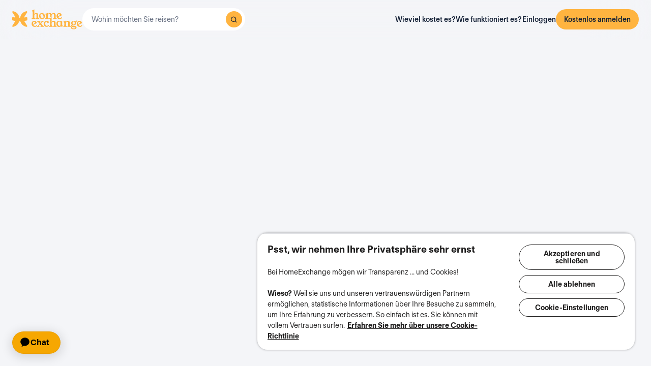

--- FILE ---
content_type: application/javascript
request_url: https://assets.guesttoguest.com/search.57c913540482b9c6cefc.js
body_size: 33365
content:
(self.webpackChunkguesttoguest=self.webpackChunkguesttoguest||[]).push([[187],{74148:(e,t,n)=>{"use strict";var r=n(96540),a=n(5338),i=n(80083),s=n(84976),o=n(92389),l=n(4468),c=n(19343),u=n(89277),d=n(58168),h=n(10467),p=n(25540),m=n(64467),f=n(54756),g=n.n(f),v=(n(74423),n(21699),n(27495),n(5746),n(69085),n(26099),n(3362),n(27208),n(23500),n(79432),n(23792),n(47764),n(62953),n(48408),n(11392),n(62062),n(34782),n(2008),n(2892),n(5556)),y=n.n(v),b=n(23546),_=n(21780),E=n.n(_),A=n(46942),S=n.n(A),F=n(6821),w=n.n(F),R=n(57968),x=n(64251),O=n(2543),M=n.n(O),C=n(4984),k=n(76891),N=n(62554),T=n(12963),I=n(63167),P=(n(50113),n(95093)),L=n.n(P);function j(e,t){return e&&0!==e.length&&t.query&&e.find((function(e){return function(e,t){var n,r,a,i,s,o,l,c=e.searchCriteria||{},u=t.filters||{};return o=c.location,l=u.location,void 0===o&&(o={}),void 0===l&&(l={}),!(o.locationId&&l.locationId&&o.locationId!==l.locationId||!function(e,t){if(void 0===e&&(e=[]),void 0===t&&(t=[]),e.length!==t.length)return!1;for(var n=0;n<e.length;n++){var r=L()(e[n].from),a=L()(e[n].to),i=L()(t[n].from),s=L()(t[n].to);if(!r.isSame(i,"day")||!a.isSame(s,"day"))return!1}return!0}(null===(n=c.calendar)||void 0===n?void 0:n.dateRanges,null===(r=u.calendar)||void 0===r?void 0:r.date_ranges)||!function(e,t){void 0===e&&(e={}),void 0===t&&(t={});var n=e.adults||0,r=e.children||0,a=e.babies||0,i=t.adults||0,s=t.children||0,o=t.babies||0;return n===i&&r===s&&a===o}(null===(a=c.guestCriteria)||void 0===a?void 0:a.guests,null===(i=u.home)||void 0===i||null===(s=i.size)||void 0===s?void 0:s.beds))}(e.attributes||e,t)}))||null}var D=n(16120),U=n(20512),z=n(12356),B=n(578),H=n(21602),V=n(59680),W=n(28075),q=n(39858);const G="sRshSR4gwVq_bOYmz1sd";var Y=n(62007),J=n(51725),K=n(35613),Q=n(27867),X=n(65444),Z=n(59585);const ee={"legends-button":"Ml7XfHiOUdwZhgXFU2Ko","legends-button-icon":"XUtGYocMYWSyH2Hs6z2z","legends-popup":"ZPDEsUffTJoT0Iq1gwEU"};var te=function(){var e=(0,r.useState)(!1),t=e[0],n=e[1],a=(0,r.useRef)(null),i=function(){n(!1)};return(0,r.useEffect)((function(){var e=function(e){a.current&&!a.current.contains(e.target)&&i()};return t&&document.addEventListener("mousedown",e),function(){document.removeEventListener("mousedown",e)}}),[t]),r.createElement("div",{className:ee["legends-button"]},!t&&r.createElement("button",{onClick:function(){J.A.trackGTM("SearchMap",{event_data:{action:"click",text:"legend",area:"search_page_map"}}),n(!t)},className:ee["legends-button-icon"]},r.createElement(W.I,{size:"large",name:"information-circle"})),t&&r.createElement("div",{className:ee["legends-popup"],ref:a},r.createElement(K.K,{size:"small",icon:"remove",isBorderless:!0,onClick:i}),r.createElement("div",{className:ee["legends-list"]},r.createElement("ul",null,r.createElement("li",null,r.createElement(Q.s,{alignItems:"center",gap:"2"},r.createElement(W.I,{name:"marker-home",size:"2xl"}),r.createElement(X.T,null,T.Ay.t("home:pin-legend-no-verified")))),r.createElement("li",null,r.createElement(Q.s,{alignItems:"center",gap:"2"},r.createElement(W.I,{name:"marker-home-favorite",size:"2xl"}),r.createElement(X.T,null,T.Ay.t("home:pin-legend-favorite-home")))),r.createElement("li",null,r.createElement(Q.s,{alignItems:"center",gap:"2"},r.createElement(W.I,{name:"marker-home-unavailable",size:"2xl"}),r.createElement(X.T,null,T.Ay.t("home:pin-legend-dual-no-verified")))),r.createElement("li",null,r.createElement(Q.s,{alignItems:"center",gap:"2"},r.createElement(W.I,{name:"marker-home-unavailable-favorite",size:"2xl"}),r.createElement(X.T,null,T.Ay.t("home:pin-legend-unavailable-favorite-home")))))),r.createElement(Z.L,{color:"primary",className:ee["legends-learn-more"]},r.createElement(X.T,{size:"sm",dangerouslySetInnerHTML:{__html:T.Ay.t("home:pin-legend-container-learn-more-link")}}))))},ne=n(34164),re=n(23614),ae=function(){return ae=Object.assign||function(e){for(var t,n=1,r=arguments.length;n<r;n++)for(var a in t=arguments[n])Object.prototype.hasOwnProperty.call(t,a)&&(e[a]=t[a]);return e},ae.apply(this,arguments)},ie=function(e,t,n){if(n||2===arguments.length)for(var r,a=0,i=t.length;a<i;a++)!r&&a in t||(r||(r=Array.prototype.slice.call(t,0,a)),r[a]=t[a]);return e.concat(r||Array.prototype.slice.call(t))},se=r.forwardRef((function(e,t){var n,a,s,o=e.results,l=e.additionalResults,c=e.initialBounds,u=e.onBoundsChange,d=e.loading,h=e.hoveredHomeId,p=e.user,m=e.isLogged,f=e.searchFilters,g=T.Ay.language,v=(0,r.useRef)(null),y=(0,r.useRef)(null),b=(0,r.useRef)(!1),_=(0,r.useState)(null),E=_[0],A=_[1],S=(0,i.d4)((function(e){return e.homeFavorites||[]})),F=(0,r.useState)(null),w=F[0],R=F[1],x=(0,r.useRef)(new Map),O=(0,r.useState)(!1),M=O[0],k=O[1],N=(0,r.useState)(0),I=N[0],P=N[1],L=(0,Y.Y0)().isMobile,j=(0,i.wA)(),D=(0,r.useCallback)((function(e){j((0,C.dw)(e,S)),S.includes(e)?j({type:"REMOVE_HOME_FAVORITE",homeFavorites:e}):j({type:"ADD_HOME_FAVORITE",homeFavorites:e})}),[j,S]);(0,r.useEffect)((function(){A(h)}),[h]);var U=function(){k(!0),L?setTimeout((function(){R(null),k(!1)}),200):(R(null),k(!1))};(0,r.useEffect)((function(){var e=function(e){if(!y.current||!y.current.contains(e.target)){var t=!1;x.current.forEach((function(n){n.contains(e.target)&&(t=!0)})),!t&&w&&U()}};return document.addEventListener("click",e),function(){document.removeEventListener("click",e)}}),[w]);var z=function(e,t){var n;return void 0===t&&(t=!1),null!==(n=null==e?void 0:e.map((function(e){var n,a=e.attributes.homeId,i=S.includes(a),s=E===a,o=w===a,l=t?"marker-home-unavailable":"marker-home";return s||o?l=i?"marker-home-selected-favorite":"marker-home-selected":i&&(l=t?"marker-home-unavailable-favorite":"marker-home-favorite"),{latitude:e.attributes.location.coordinates.latitude,longitude:e.attributes.location.coordinates.longitude,indexPosition:function(){switch(!0){case s||o:return 10;case t&&!i:return 1;case t&&i:return 2;case!t&&!i:return 3;case!t&&i:return 4;default:return-1}}(),content:r.createElement("div",{ref:function(e){e?x.current.set(a,e):x.current.delete(a)},className:(0,ne.A)("KIyY6BL3w73jDtSQ1xWb",(n={},n.pRWYdDO09OAum3j1AEnk=s||o,n)),onMouseEnter:function(){return A(a)},onMouseLeave:function(){return A(null)},onClick:function(){return function(e){w?w!==e?(k(!0),L?setTimeout((function(){R(e),k(!1),P((function(e){return e+1}))}),200):(R(e),k(!1))):U():(R(e),P((function(e){return e+1})))}(a)}},r.createElement(W.I,{name:l,size:"4xl"}))}})))&&void 0!==n?n:[]},B=z(o),H=z(l,!0),V=(0,r.useCallback)((function(e){!b.current&&u?u(e):b.current=!1}),[u]),J=(0,r.useCallback)((function(e,t){if(t){var n={ne:{lat:t._ne.lat,lon:t._ne.lng},sw:{lat:t._sw.lat,lon:t._sw.lng}};V(n)}}),[V]);return(0,r.useImperativeHandle)(t,(function(){return{unzoom:function(e){if(void 0===e&&(e=1.5),v.current){var t=v.current;if(t.getZoom&&t.zoomTo){var n=t.getZoom();t.zoomTo(n/e)}}},flyTo:function(e){if(v.current){var t=v.current;if(t.fitBounds){b.current=!0;var n=[[e.sw.lon,e.sw.lat],[e.ne.lon,e.ne.lat]];t.fitBounds(n,{duration:3e3,animate:!0})}}}}})),r.createElement(r.Fragment,null,d&&r.createElement("div",{className:"fnVsjadYxTo730ehWdf5"},r.createElement("div",{className:G}),r.createElement("div",{className:G}),r.createElement("div",{className:G})),r.createElement(te,null),r.createElement(q.M,ae({ref:v,mapStyle:"https://api.jawg.io/styles/jawg-sunny.json?access-token=ISSuiu5R48VFKdltBfogTgBSdaH68izqpiQ9C0WkBXS2Jg1lQSp02Hy5vVPCTgfT&lang=".concat(g),positionNavControl:"top-right",className:"Ep5VsqZdAK53L51bWJNC",markers:ie(ie([],H,!0),B,!0),bounds:c&&[c.sw.lon,c.sw.lat,c.ne.lon,c.ne.lat],onMoveEnd:J,debounceEventsTime:600},w&&ie(ie([],o,!0),l,!0).find((function(e){return e.attributes.homeId===w}))&&{popup:{longitude:null===(a=ie(ie([],o,!0),l,!0).find((function(e){return e.attributes.homeId===w})))||void 0===a?void 0:a.attributes.location.coordinates.longitude,latitude:null===(s=ie(ie([],o,!0),l,!0).find((function(e){return e.attributes.homeId===w})))||void 0===s?void 0:s.attributes.location.coordinates.latitude,className:(0,ne.A)("Y0wBn5WNB5seZ1_qM2Ig",(n={},n.B_MEkblW7kvRVfhN_VJj=w&&!M,n.uIfHLKR8TVHL_DEJm3Vp=M,n)),content:r.createElement(re.e,{key:"".concat(w,"-").concat(I),result:ie(ie([],o,!0),l,!0).find((function(e){return e.attributes.homeId===w})),locale:g,isLogged:m,isUserCollection:null==p?void 0:p.get("is_he_collection"),homeFavorites:S,handleToggleFavorite:D,format:"map",onClose:U,user:p,searchFilters:f,hideFixedDates:o.some((function(e){return e.attributes.homeId===w})),trackingEvent:"home_card",origin:o.find((function(e){return e.attributes.homeId===w}))?"main_search":"dual_search"})}})))})),oe=n(99800),le=n(3961),ce=function(){return r.createElement("svg",{width:"20",height:"18",viewBox:"0 0 20 18",fill:"none",xmlns:"http://www.w3.org/2000/svg"},r.createElement("path",{d:"M18.8992 1.95955C18.5156 1.6322 18.0086 1.49019 17.5163 1.57411L13.7366 2.20761C13.2287 2.29336 12.6971 2.25003 12.2066 2.08312L8.27696 0.744198C7.55992 0.499826 6.78534 0.438048 6.04181 0.562541L1.92677 1.24953C1.10012 1.38785 0.5 2.1025 0.5 2.94807V14.7189C0.5 15.2269 0.721047 15.7065 1.10559 16.0347C1.49013 16.363 1.99709 16.5023 2.49125 16.4156L6.1302 15.7895C6.63075 15.7046 7.14867 15.7406 7.62914 15.8955L11.8966 17.2768C12.3533 17.4244 12.8329 17.5 13.3124 17.5C13.571 17.5 13.8276 17.4797 14.0825 17.4355L18.0787 16.7522C18.9017 16.6102 19.4982 15.8974 19.4982 15.0545L19.5 3.27266C19.5 2.76642 19.2799 2.28691 18.8981 1.95956L18.8992 1.95955ZM5.88835 14.3335L2.24846 14.9596C2.1562 14.978 2.08405 14.9338 2.05208 14.9043C2.02011 14.8775 1.9653 14.8157 1.9653 14.7171L1.96439 2.94629C1.96439 2.82549 2.05025 2.72313 2.16808 2.70378L6.28125 2.01679C6.31048 2.01218 6.33971 2.01679 6.36894 2.0131C6.36437 2.0463 6.34976 2.07673 6.34976 2.11269V14.2947C6.19539 14.3058 6.04181 14.3077 5.88835 14.3335ZM8.07873 14.4893C7.99104 14.4607 7.8997 14.4488 7.81111 14.4257L7.8102 2.14123L11.7389 3.48016C11.8878 3.53087 12.0412 3.5696 12.1938 3.60372V15.8209L8.07707 14.4885L8.07873 14.4893ZM18.0413 15.0518C18.0413 15.1717 17.9554 15.274 17.8385 15.2943L13.8404 15.9776C13.7719 15.9896 13.7034 15.9804 13.6349 15.9878C13.6394 15.9518 13.6559 15.9186 13.6559 15.8817V3.69591C13.7628 3.68577 13.8715 3.68024 13.9774 3.66272L17.7571 3.02922C17.8549 3.01355 17.9225 3.05689 17.9535 3.08455C17.9855 3.11221 18.0403 3.17307 18.0403 3.27266V15.0517L18.0413 15.0518Z",fill:"white"}))},ue=function(){return r.createElement("svg",{width:"17",height:"12",viewBox:"0 0 17 12",fill:"none",xmlns:"http://www.w3.org/2000/svg"},r.createElement("circle",{cx:"1.2",cy:"1.2",r:"1.2",fill:"white"}),r.createElement("circle",{cx:"1.2",cy:"6",r:"1.2",fill:"white"}),r.createElement("circle",{cx:"1.2",cy:"10.8",r:"1.2",fill:"white"}),r.createElement("rect",{x:"4.79999",width:"12",height:"2.4",rx:"1.2",fill:"white"}),r.createElement("rect",{x:"4.79999",y:"4.8",width:"12",height:"2.4",rx:"1.2",fill:"white"}),r.createElement("rect",{x:"4.79999",y:"9.6",width:"12",height:"2.4",rx:"1.2",fill:"white"}))},de=(n(62010),n(28706),n(5506),n(40961)),he=n(43591);var pe=n(38221),me=n.n(pe),fe=n(7350),ge=n.n(fe),ve={debounce:me(),throttle:ge()},ye=function(e){return"function"==typeof e},be=function(){return"undefined"==typeof window},_e=function(e){return e instanceof Element||e instanceof HTMLDocument};function Ee(e){return Ee="function"==typeof Symbol&&"symbol"==typeof Symbol.iterator?function(e){return typeof e}:function(e){return e&&"function"==typeof Symbol&&e.constructor===Symbol&&e!==Symbol.prototype?"symbol":typeof e},Ee(e)}function Ae(e,t){for(var n=0;n<t.length;n++){var r=t[n];r.enumerable=r.enumerable||!1,r.configurable=!0,"value"in r&&(r.writable=!0),Object.defineProperty(e,r.key,r)}}function Se(e,t){return Se=Object.setPrototypeOf||function(e,t){return e.__proto__=t,e},Se(e,t)}function Fe(e){if(void 0===e)throw new ReferenceError("this hasn't been initialised - super() hasn't been called");return e}function we(e){return we=Object.setPrototypeOf?Object.getPrototypeOf:function(e){return e.__proto__||Object.getPrototypeOf(e)},we(e)}function Re(e,t,n){return t in e?Object.defineProperty(e,t,{value:n,enumerable:!0,configurable:!0,writable:!0}):e[t]=n,e}var xe=function(e){!function(e,t){if("function"!=typeof t&&null!==t)throw new TypeError("Super expression must either be null or a function");e.prototype=Object.create(t&&t.prototype,{constructor:{value:e,writable:!0,configurable:!0}}),t&&Se(e,t)}(o,e);var t,n,a,i,s=(a=o,i=function(){if("undefined"==typeof Reflect||!Reflect.construct)return!1;if(Reflect.construct.sham)return!1;if("function"==typeof Proxy)return!0;try{return Date.prototype.toString.call(Reflect.construct(Date,[],(function(){}))),!0}catch(e){return!1}}(),function(){var e,t=we(a);if(i){var n=we(this).constructor;e=Reflect.construct(t,arguments,n)}else e=t.apply(this,arguments);return function(e,t){return!t||"object"!==Ee(t)&&"function"!=typeof t?Fe(e):t}(this,e)});function o(e){var t;!function(e,t){if(!(e instanceof t))throw new TypeError("Cannot call a class as a function")}(this,o),Re(Fe(t=s.call(this,e)),"cancelHandler",(function(){t.resizeHandler&&t.resizeHandler.cancel&&(t.resizeHandler.cancel(),t.resizeHandler=null)})),Re(Fe(t),"rafClean",(function(){t.raf&&t.raf.cancel&&(t.raf.cancel(),t.raf=null)})),Re(Fe(t),"attachObserver",(function(){var e=t.props.targetRef;e&&e.current&&(t.targetRef.current=e.current);var n=t.getElement();n&&(t.observableElement&&t.observableElement===n||(t.observableElement=n,t.resizeObserver.observe(n)))})),Re(Fe(t),"getElement",(function(){var e=t.props,n=e.querySelector,r=e.targetDomEl;if(!be()){if(n)return document.querySelector(n);if(r&&_e(r))return r;if(t.targetRef&&_e(t.targetRef.current))return t.targetRef.current;var a=(0,de.findDOMNode)(Fe(t));if(a)switch(t.getRenderType()){case"renderProp":case"childFunction":case"child":case"childArray":return a;default:return a.parentElement}}})),Re(Fe(t),"createUpdater",(function(){return t.rafClean(),t.raf=(e=function(e){var n=e.width,r=e.height,a=t.props.onResize;ye(a)&&a(n,r),t.setState({width:n,height:r})},n=[],r=null,a=function(){for(var t=arguments.length,a=new Array(t),i=0;i<t;i++)a[i]=arguments[i];n=a,r||(r=requestAnimationFrame((function(){r=null,e.apply(void 0,n)})))},a.cancel=function(){r&&(cancelAnimationFrame(r),r=null)},a),t.raf;var e,n,r,a})),Re(Fe(t),"createResizeHandler",(function(e){var n=t.state,r=n.width,a=n.height,i=t.props,s=i.handleWidth,o=i.handleHeight;if(s||o){var l=t.createUpdater();e.forEach((function(e){var n=e&&e.contentRect||{},i=n.width,c=n.height,u=s&&r!==i||o&&a!==c;!t.skipOnMount&&u&&!be()&&l({width:i,height:c}),t.skipOnMount=!1}))}})),Re(Fe(t),"getRenderType",(function(){var e=t.props,n=e.render,a=e.children;return ye(n)?"renderProp":ye(a)?"childFunction":(0,r.isValidElement)(a)?"child":Array.isArray(a)?"childArray":"parent"}));var n=e.skipOnMount,a=e.refreshMode,i=e.refreshRate,l=e.refreshOptions;t.state={width:void 0,height:void 0},t.skipOnMount=n,t.raf=null,t.unmounted=!1,t.targetRef=(0,r.createRef)(),t.observableElement=null;var c=ve[a];return t.resizeHandler=c?c(t.createResizeHandler,i,l):t.createResizeHandler,t.resizeObserver=new he.default(t.resizeHandler),t}return t=o,(n=[{key:"componentDidMount",value:function(){this.attachObserver()}},{key:"componentDidUpdate",value:function(){this.attachObserver()}},{key:"componentWillUnmount",value:function(){this.resizeObserver.disconnect(),this.rafClean(),this.cancelHandler(),this.unmounted=!0}},{key:"render",value:function(){var e=this.props,t=e.render,n=e.children,a=e.nodeType,i=this.state,s={width:i.width,height:i.height,targetRef:this.targetRef};switch(this.getRenderType()){case"renderProp":return t(s);case"childFunction":return n(s);case"child":if("string"==typeof n.type){var o=function(e,t){if(null==e)return{};var n,r,a=function(e,t){if(null==e)return{};var n,r,a={},i=Object.keys(e);for(r=0;r<i.length;r++)n=i[r],t.indexOf(n)>=0||(a[n]=e[n]);return a}(e,t);if(Object.getOwnPropertySymbols){var i=Object.getOwnPropertySymbols(e);for(r=0;r<i.length;r++)n=i[r],t.indexOf(n)>=0||Object.prototype.propertyIsEnumerable.call(e,n)&&(a[n]=e[n])}return a}(s,["targetRef"]);return(0,r.cloneElement)(n,o)}return(0,r.cloneElement)(n,s);case"childArray":return n.map((function(e){return!!e&&(0,r.cloneElement)(e,s)}));default:return r.createElement(a,null)}}}])&&Ae(t.prototype,n),o}(r.PureComponent);xe.defaultProps={handleWidth:!0,handleHeight:!0,skipOnMount:!1,refreshRate:1e3,refreshMode:void 0,refreshOptions:void 0,querySelector:null,targetDomEl:null,targetRef:null,onResize:null,render:void 0,children:null,nodeType:"div"};const Oe=xe;var Me=n(74848),Ce=n(31511);const ke={columns:"_columns_17a5v_59","align-items-center":"_align-items-center_17a5v_66","align-items-flex-start":"_align-items-flex-start_17a5v_69","align-items-flex-end":"_align-items-flex-end_17a5v_72","reverse-on-mobile":"_reverse-on-mobile_17a5v_87",column:"_column_17a5v_59","gap-0":"_gap-0_17a5v_98","gap-1":"_gap-1_17a5v_101","gap-2":"_gap-2_17a5v_104","gap-3":"_gap-3_17a5v_107","gap-4":"_gap-4_17a5v_110","gap-5":"_gap-5_17a5v_113","gap-6":"_gap-6_17a5v_116","gap-7":"_gap-7_17a5v_119","gap-8":"_gap-8_17a5v_122","gap-9":"_gap-9_17a5v_125","gap-10":"_gap-10_17a5v_128","gap-11":"_gap-11_17a5v_131","gap-12":"_gap-12_17a5v_134","gap-14":"_gap-14_17a5v_137","gap-16":"_gap-16_17a5v_140","gap-18":"_gap-18_17a5v_143","gap-20":"_gap-20_17a5v_146","gap-24":"_gap-24_17a5v_149","gap-28":"_gap-28_17a5v_152","gap-32":"_gap-32_17a5v_155","gap-36":"_gap-36_17a5v_158","gap-40":"_gap-40_17a5v_161","gap-44":"_gap-44_17a5v_164","gap-48":"_gap-48_17a5v_167","gap-52":"_gap-52_17a5v_170","gap-56":"_gap-56_17a5v_173","gap-60":"_gap-60_17a5v_176","gap-64":"_gap-64_17a5v_179","gap-72":"_gap-72_17a5v_182","gap-80":"_gap-80_17a5v_185","gap-96":"_gap-96_17a5v_188","hidden-content-on-mobile":"_hidden-content-on-mobile_17a5v_191","is-1":"_is-1_17a5v_210","is-2":"_is-2_17a5v_214","is-3":"_is-3_17a5v_218","is-4":"_is-4_17a5v_222","is-5":"_is-5_17a5v_226","is-6":"_is-6_17a5v_230","is-7":"_is-7_17a5v_234","is-8":"_is-8_17a5v_238","is-9":"_is-9_17a5v_242","is-10":"_is-10_17a5v_246","is-11":"_is-11_17a5v_250","is-12":"_is-12_17a5v_254","is-offset-1":"_is-offset-1_17a5v_258","is-offset-2":"_is-offset-2_17a5v_261","is-offset-3":"_is-offset-3_17a5v_264","is-offset-4":"_is-offset-4_17a5v_267","is-offset-5":"_is-offset-5_17a5v_270","is-offset-6":"_is-offset-6_17a5v_273","is-offset-7":"_is-offset-7_17a5v_276","is-offset-8":"_is-offset-8_17a5v_279","is-offset-9":"_is-offset-9_17a5v_282","is-offset-10":"_is-offset-10_17a5v_285","is-offset-11":"_is-offset-11_17a5v_288","is-narrow":"_is-narrow_17a5v_291","dialog-overlay-show":"_dialog-overlay-show_17a5v_1","dialog-content-show":"_dialog-content-show_17a5v_1","dialog-content-slide-up":"_dialog-content-slide-up_17a5v_1"};function Ne({children:e,className:t="",reverseOnMobile:n=!1,alignItems:r,...a}){const i=(0,Ce.c)(ke.columns,n&&ke["reverse-on-mobile"],r&&ke[`align-items-${r}`],t);return(0,Me.jsx)("div",{className:i,...a,children:e})}const Te={auto:"",1:"is-1",2:"is-2",3:"is-3",4:"is-4",5:"is-5",6:"is-6",7:"is-7",8:"is-8",9:"is-9",10:"is-10",11:"is-11",12:"is-12"},Ie={auto:"",1:"is-offset-1",2:"is-offset-2",3:"is-offset-3",4:"is-offset-4",5:"is-offset-5",6:"is-offset-6",7:"is-offset-7",8:"is-offset-8",9:"is-offset-9",10:"is-offset-10",11:"is-offset-11",12:"is-offset-12"};function Pe({size:e="auto",offset:t="auto",isNarrow:n=!1,className:r="",children:a,gap:i,hiddenContentOnMobile:s=!1,...o}){const l=(0,Ce.c)(ke.column,ke[Te[e]],ke[Ie[t]],n&&ke["is-narrow"],i&&ke[`gap-${i}`],s&&ke["hidden-content-on-mobile"],r);return(0,Me.jsx)("div",{className:l,...o,children:a})}var Le=n(49203);const je="uEMahMREAICzeZd_Yf8E";var De=function(e,t,n){if(n||2===arguments.length)for(var r,a=0,i=t.length;a<i;a++)!r&&a in t||(r||(r=Array.prototype.slice.call(t,0,a)),r[a]=t[a]);return e.concat(r||Array.prototype.slice.call(t))};function Ue(e){var t=e.results,n=e.user,a=e.homeRollOver,s=e.homeRollOut,o=e.isLogged,l=e.push,c=e.locationQuery,u=e.onPushAlert,d=e.hideFixedDates,h=void 0!==d&&d,p=e.searchFilters,m=e.trackingEvent,f=e.origin,g=T.Ay.language,v=(0,i.wA)(),y=(0,Y.Y0)().isMobile,b=(0,r.useState)(!1),_=b[0],E=b[1],A=(0,i.d4)((function(e){return e.homeFavorites})),F=(0,Y.lW)().width>=1560,w=(0,r.useState)(A),R=w[0],x=w[1],O=(0,r.useState)(!1),M=O[0],k=O[1],N=(0,r.useState)(null),P=N[0],L=N[1],j=null==n?void 0:n.get("is_he_collection"),D=(0,r.useCallback)((function(e){if(v((0,C.dw)(e,R)),R.includes(e)){var t=R.filter((function(t){return t!==e}));x(t),v({type:"REMOVE_HOME_FAVORITE",homeFavorites:e})}else t=De(De([],R,!0),[e],!1),x(t),v({type:"ADD_HOME_FAVORITE",homeFavorites:e})}),[v,R]),U=function(){u&&(J.A.trackGTM("SearchResults",{event_data:{action:"click",area:"search",text:"save_this_destination",origin:"search_results_home_cards",search_value:c}}),k(!0),u().then((function(e){k(!1),E(!0),L(e)})).catch((function(e){console.error("Failed to create alert:",e),k(!1)})))},z=(0,r.useMemo)((function(){var e=De([],t,!0),n=y?8:19,r=l&&("alert"===l.type||"referral"===l.type);r&&t.length>0&&("referral"===l.type?t.length>=3?e.splice(3,0,{isPush:!0,type:"referral"}):e.push({isPush:!0,type:"referral"}):"alert"===l.type&&(t.length>=n?e.splice(n,0,{isPush:!0,type:"alert"}):e.push({isPush:!0,type:"alert"})));for(var a=[],i=0;i<e.length;i+=F?3:2)a.push(e.slice(i,i+(F?3:2)));return 0===t.length&&r&&a.push([{isPush:!0,type:l.type}]),a}),[t,l,y]);return r.createElement(r.Fragment,null,r.createElement("div",{className:"SIG9H08oaJZBhzn8Wvr4"},z.map((function(e,t){return r.createElement(Ne,{key:"group-".concat(t)},e.map((function(e,i){var l;return"isPush"in e?r.createElement(Pe,{size:F?4:6,key:"push-".concat(t,"-").concat(i),className:je},r.createElement("div",{className:S()("H3TP9JUqe7IGlngqWqmn",(l={},l.V32uMjPFRg4FcYosQ68_=j,l))},"alert"===e.type?r.createElement(Q.s,{direction:"column",gap:"4",alignItems:"center",justifyContent:"center",isFullHeight:!0},r.createElement("img",{src:"".concat(I.A.getCloudfrontDomain(),"/images/website/migration/search/alert").concat(j?"-collection":"",".svg"),alt:"Alert"}),!j&&r.createElement(X.T,{isBold:!0},T.Ay.t("user:banner_saveSearch_title")),r.createElement(X.T,{center:!0},T.Ay.t("search:no-results.alert-body",{location:c})),r.createElement(Le.B,{color:"tertiary",isLoading:M,onClick:U},T.Ay.t("search:alert.save_alert"))):r.createElement(Q.s,{direction:"column",gap:"4",alignItems:"center",justifyContent:"center",isFullHeight:!0},r.createElement("img",{src:"".concat(I.A.getCloudfrontDomain(),"/images/website/migration/search/megaphone").concat(j?"-collection":"",".svg"),alt:"Referral",width:95}),r.createElement(X.T,{isBold:!0},T.Ay.t("search:push.sponsorship.title")),r.createElement(X.T,{center:!0},T.Ay.t("search:push.sponsorship.text")),r.createElement(Le.B,{color:"tertiary",href:T.Ay.t("url:sponsorship"),target:"_blank",rel:"noopener noreferrer"},T.Ay.t("common:invite-friends"))))):r.createElement(Pe,{size:F?4:6,key:e.attributes.id,className:je},r.createElement("div",{onMouseEnter:function(){return a(e.attributes.homeId)},onMouseLeave:s},r.createElement(re.e,{result:e,locale:g,isLogged:o,isUserCollection:j,homeFavorites:R,handleToggleFavorite:D,format:"search",hideFixedDates:h,user:n,searchFilters:p,trackingEvent:m,origin:f})))})))}))),r.createElement(Qe,{isOpen:_,onClose:function(){return E(!1)},createdAlert:P}))}function ze(){for(var e=(0,Y.lW)().width>=1560,t=Array(e?9:6).fill(null),n=[],a=0;a<t.length;a+=e?3:2)n.push(t.slice(a,a+(e?3:2)));return r.createElement("div",{className:"MG_zDFsr81kgPFVsKf8Y"},r.createElement("div",{className:"CKA5HIgQ8xBOjalv7Mjw"}),n.map((function(t,n){return r.createElement(Ne,{key:"skeleton-group-".concat(n),className:"mb-4"},t.map((function(t,a){return r.createElement(Pe,{size:e?4:6,key:"skeleton-item-".concat(n,"-").concat(a)},r.createElement("div",{className:"W5XgiilzDVLgG7bRHs2J"},r.createElement("div",{className:"rxZkQ_RTtEzoaUNmxSJ6"}),r.createElement("div",{className:"B4sCOPaDclVOX9Km8fiw"},r.createElement("div",{className:"WetX1VqbfqzeVGxVIIA6"}),r.createElement("div",{className:"mtfejazAXddu0xyESD4G"}),r.createElement("div",{className:"JoWajnlwF26skaNEz4zw"}),r.createElement("div",{className:"_YDA7hbz8JPij6xvgcsm"}),r.createElement("div",{className:"gCifdVuAsqdsMwUKASYW"}))))})))})))}var Be=n(35242);const He="q43WZPgn2DJaKFJmhChh";var Ve=n(62440),We=n(58774),qe=n(14593),Ge=n(57277);const Ye="gocEJlfeBBWxaLs6N7kz";var Je={"week-end":T.Ay.t("common:duration.weekend"),"one-week":T.Ay.t("common:duration.week"),"two-weeks":T.Ay.t("common:duration.week_plural",{count:2}),"one-month":T.Ay.t("common:duration.month")},$e=function(e,t){return"".concat(Je[e]||e).concat(t)},Ke=function(e,t){if(!t)return"";if(e.length>1){var n=(r=e.map((function(e){return new Date(e.from)})),a=function(e,t,n){if(n||2===arguments.length)for(var r,a=0,i=t.length;a<i;a++)!r&&a in t||(r||(r=Array.prototype.slice.call(t,0,a)),r[a]=t[a]);return e.concat(r||Array.prototype.slice.call(t))}([],r,!0).sort((function(e,t){return e.getTime()-t.getTime()})),i={},a.forEach((function(e){var t=L()(e).format("YYYY");i[t]||(i[t]=[]),i[t].push(e)})),Object.entries(i).map((function(e){var t=e[0],n=e[1].map((function(e){return L()(e).format("MMMM")})).join(", ").replace(/, ([^,]*)$/,T.Ay.t("search:date_ranges_replace"));return"".concat(n," ").concat(t)})).join(", "));return $e(t,T.Ay.t("search:date_ranges_in",{in:n}))}var r,a,i;if(1===e.length){var s=L()(e[0].from).format("MMMM YYYY");return $e(t,T.Ay.t("search:date_ranges_in",{in:s}))}return""},Qe=function(e){var t,n,a,i,s,o,l,c,u=e.isOpen,d=e.onClose,h=e.createdAlert;if(!h)return null;var p,m,f=h.searchCriteria||(null===(t=h.attributes)||void 0===t?void 0:t.searchCriteria)||{},g=h.displayInformation||(null===(n=h.attributes)||void 0===n?void 0:n.displayInformation)||{},v=(null===(a=f.calendar)||void 0===a?void 0:a.dateRanges)||[];return r.createElement(Ve.M,{isOpen:u,isClosable:!0,onClose:d,areDividersVisible:!1,onConfirmAction:d,confirmActionText:T.Ay.t("global:global.cta.understood")},r.createElement(Q.s,{direction:"column",gap:"0",alignItems:"center",justifyContent:"center",isFullWidth:!0},r.createElement(W.I,{name:"verification-check-regular",color:"success",size:"7xl"})),r.createElement(Q.s,{direction:"column",gap:"4"},r.createElement(We.h,{level:3},T.Ay.t("user:modal_travelWishlist_confirmationFromSearch_title")),r.createElement(Ge.x,{i18n:T.Ay,i18nKey:"user:modal_travelWishlist_confirmationFromSearch_body",components:{u:r.createElement(Z.L,{href:T.Ay.t("url:saved_search")},r.createElement(r.Fragment,null))}}),r.createElement(qe.B,{isFullWidth:!0,size:"small"},r.createElement("div",{className:"N68N9UTCVPoknXaWgx09"},r.createElement(Q.s,{direction:"column",gap:"2"},r.createElement(X.T,{isBold:!0},g.title||h.place),r.createElement(Q.s,{direction:"row",alignItems:"center",gap:"2",flexWrap:"nowrap"},r.createElement(W.I,{name:"calendar",size:"large"}),r.createElement(X.T,{size:"sm",className:Ye},v.length>0&&(null===(s=null===(i=f.calendar)||void 0===i?void 0:i.flexibleSearch)||void 0===s?void 0:s.duration)&&r.createElement("div",{className:"saved-search-item-date-range"},Ke(v,f.calendar.flexibleSearch.duration)),v.length>0&&!(null===(l=null===(o=f.calendar)||void 0===o?void 0:o.flexibleSearch)||void 0===l?void 0:l.duration)&&v.map((function(e){var t;return r.createElement("div",{key:e.from,className:"saved-search-item-date-range"},L()(e.from).format(L().localeData().longDateFormat("L"))," - ",L()(e.to).format(L().localeData().longDateFormat("L")),(null===(t=f.calendar.flexibleSearch)||void 0===t?void 0:t.daysFlexibility)&&" (".concat(T.Ay.t("search:flexible-dates-day",{number:f.calendar.flexibleSearch.daysFlexibility}),")"))})),0===v.length&&r.createElement(X.T,{size:"sm",className:Ye},T.Ay.t("search:modal.prefDestinations.confirmationFromSearch.noDates")))),r.createElement(Q.s,{direction:"row",alignItems:"center",gap:"2",flexWrap:"nowrap"},r.createElement(W.I,{name:"folk",size:"large"}),r.createElement(X.T,{size:"sm",className:Ye},r.createElement(r.Fragment,null,(null===(c=f.guestCriteria)||void 0===c?void 0:c.guests)?(m=[],(p=f.guestCriteria.guests).adults>0&&m.push("".concat(p.adults," ").concat(p.adults>1?T.Ay.t("user:traveler.type_adult_plural"):T.Ay.t("user:traveler.type_adult"))),p.children>0&&m.push("".concat(p.children," ").concat(p.children>1?T.Ay.t("user:traveler.type_child_plural"):T.Ay.t("user:traveler.type_child"))),p.babies>0&&m.push("".concat(p.babies," ").concat(p.babies>1?T.Ay.t("user:traveler.type_baby_plural"):T.Ay.t("user:traveler.type_baby"))),m.length>0?r.createElement(X.T,{size:"sm"},m.join(", ")):r.createElement(X.T,{size:"sm",color:"secondary"},T.Ay.t("user:page_travelWishlist_edit_guests_helper"))):T.Ay.t("search:modal.prefDestinations.confirmationFromSearch.noGuests"))))),r.createElement(Le.B,{href:T.Ay.t("url:saved_search")+"/"+h.id,color:"tertiary",className:"_X5ZpD9GgZpyJLakJPJ9"},T.Ay.t("commum:edit"))))))};function Xe(e){var t=e.onExpandSearchArea,n=e.user,a=e.locationQuery,i=e.filtersWithoutLuxury,s=e.onPushAlert,o=(0,r.useState)(!1),l=o[0],c=o[1],u=(0,r.useState)(!1),d=u[0],h=u[1],p=(0,r.useState)(null),m=p[0],f=p[1],g=null==n?void 0:n.isCollection();return r.createElement("div",{className:"wPan1x_ulhQdSvNR771a"},r.createElement(X.T,{isBold:!0,size:"lg",className:"LwCbtFnp37KX6nr0AtOr"},T.Ay.t("search:page.search.noResults.title")),r.createElement("div",{className:He},r.createElement("div",null,r.createElement(X.T,{isBold:!0},T.Ay.t("search:page.search.noResults.expand.title")),r.createElement(X.T,{isSmall:!0},T.Ay.t("search:page.search.noResults.expand.body"))),r.createElement(Le.B,{className:"xvC_rLZYXGD1c4NLBCXX",color:"tertiary",onClick:function(){t&&t(1.5)}},T.Ay.t("search:no-results.expand-search-text"))),g&&i&&r.createElement(r.Fragment,null,r.createElement(Be.c,{space:"small"}),r.createElement("div",{className:He},r.createElement("div",null,r.createElement(X.T,{isBold:!0},T.Ay.t("search:no-results.check-non-collection-homes.title")),r.createElement(X.T,{isSmall:!0},T.Ay.t("search:no-results.check-non-collection-homes.text"))),r.createElement(Le.B,{color:"tertiary",onClick:function(){return i("luxury")}},T.Ay.t("search:no-results.check-non-collection-homes.button")))),s&&r.createElement(r.Fragment,null,r.createElement(Be.c,{space:"small"}),r.createElement("div",{className:He},r.createElement("div",null,r.createElement(X.T,{isBold:!0},T.Ay.t("user:banner_saveSearch_title")),r.createElement(X.T,{isSmall:!0},T.Ay.t("user:banner_saveSearch_desc",{fullLocation:a}))),r.createElement(Le.B,{color:"tertiary",onClick:function(){J.A.trackGTM("SearchResults",{event_data:{action:"click",area:"search",text:"save_this_destination",origin:"no_results",search_value:a}}),h(!0),s().then((function(e){h(!1),c(!0),f(e)})).catch((function(e){console.error("Failed to create alert:",e),h(!1)}))},isLoading:d},T.Ay.t("search:alert.save_alert")))),r.createElement(Qe,{isOpen:l,onClose:function(){return c(!1)},createdAlert:m}),r.createElement(Be.c,{space:"small"}),r.createElement(Q.s,{justifyContent:"center",className:"dpv95WvlTQ94vwUcH7Io"},r.createElement("img",{src:"".concat(I.A.getCloudfrontDomain(),"/images/website/migration/search/no-results").concat(g?"-collection":"",".svg"),alt:"No results"})))}var Ze=n(89600),et=n(90441),tt=n(65985),nt=n(90227),rt=n(70726);var at=function(e,t,n){if(n||2===arguments.length)for(var r,a=0,i=t.length;a<i;a++)!r&&a in t||(r||(r=Array.prototype.slice.call(t,0,a)),r[a]=t[a]);return e.concat(r||Array.prototype.slice.call(t))},it=function(e){var t,n=e.recommendations,a=(e.recommendationsTotal,e.user),s=e.isLogged,o=(e.recommendationsSeeMore,(0,r.useRef)(null)),l=(0,r.useState)({shouldDisplayNext:!1,shouldDisplayPrev:!1}),c=l[0],u=l[1],d=(0,i.d4)((function(e){return e.homeFavorites||[]})),h=(0,r.useState)(d),p=h[0],m=h[1],f=(0,i.wA)(),g=(0,r.useCallback)((function(e){if(f((0,C.dw)(e,p)),p.includes(e)){var t=p.filter((function(t){return t!==e}));m(t),f({type:"REMOVE_HOME_FAVORITE",homeFavorites:e})}else t=at(at([],p,!0),[e],!1),m(t),f({type:"ADD_HOME_FAVORITE",homeFavorites:e})}),[f,p]),v=T.Ay.language,y=null===(t=null==a?void 0:a.isCollection)||void 0===t?void 0:t.call(a);return!n||n.length<8?null:r.createElement("div",{"data-theme":"regular",className:"ji8ylb5mdAspTh40ksrq"},r.createElement(Ze.S,{isTopBottomPadding:!0,color:"tertiary"},r.createElement(et.m,{isFluid:!0},r.createElement(Q.s,{gap:"8"},r.createElement(Q.s,{direction:"row",gap:"1",justifyContent:"space-between",alignItems:"center",isFullWidth:!0},r.createElement(Q.s,{direction:"column",gap:"1"},r.createElement(X.T,{isBold:!0,size:"lg"},T.Ay.t("search:page.search.closeDates.carrousel.title")),r.createElement(X.T,null,T.Ay.t("search:page.search.closeDates.carrousel.subheader"))),r.createElement(Q.s,{direction:"row",gap:"4",hideOnMobile:!0},r.createElement(K.K,{icon:"arrow-thin",size:"medium","aria-label":"Previous",onClick:function(){o.current&&o.current.scrollPrev()},disabled:!c.shouldDisplayPrev}),r.createElement(K.K,{icon:"arrow-thin-right",size:"medium","aria-label":"Next",onClick:function(){o.current&&o.current.scrollNext()},disabled:!c.shouldDisplayNext}))),r.createElement(tt.F,{ref:o,onNavigationStateChange:u,paddingElementWrapper:!0,itemsPerBreakpoint:{xs:{items:1,peek:15},sm:{items:1,peek:15},md:{items:2,peek:60},lg:{items:3,peek:50},xl:{items:3,peek:50}}},n.map((function(e,t){return r.createElement(nt.A,{key:t},r.createElement(re.e,{result:e,locale:v,isLogged:s,isUserCollection:y,homeFavorites:p,handleToggleFavorite:g,format:"list",hideFixedDates:!1,user:a,trackingEvent:"click_recommendation_carrousel",origin:"suggestion_carousel"}))})))))))},st=n(48478),ot=function(e){function t(t){var n;n=e.call(this,t)||this;var a=t.alerts,i=t.search;return n.state={success:!1,errorPopup:!1,alert:n.getExistingAlert(a,i),createAlert:null,isOpen:!1,openModalAlertAlreadyExists:!1},n.saveSearch=n.saveSearch.bind(n),n.buttonRef=r.createRef(),n}(0,p.A)(t,e);var n=t.prototype;return n.UNSAFE_componentWillReceiveProps=function(e){var t=e.alerts,n=e.search;this.setState({alert:this.getExistingAlert(t,n)})},n.getExistingAlert=function(e,t){return j(e,t)},n.saveSearch=function(e){var t=this;e.preventDefault();var n=this.props,r=n.search,a=n.user,i=this.state.alert;if(a)if(J.A.trackGTM("SearchResults",{event_data:{action:"click",area:"search",text:"save_this_destination",origin:"top_menu",search_value:r.query}}),i)this.setState({openModalAlertAlreadyExists:!0});else{var s=D.A.fromUrl().toJSON();this.props.addAlert(r.query,s).then((function(e){t.setState({createAlert:e,isOpen:!0}),t.props.fetchSavedSearches()}))}else $(".btn-signup").trigger("click")},n.render=function(){var e=this,t=this.props.user,n=this.state.alert;return t&&this.props.search.query&&0!==this.props.search.query.length?r.createElement(r.Fragment,null,r.createElement("a",{ref:this.buttonRef,className:n?"btn btn-alert saved":"btn btn-default",href:"#",onClick:this.saveSearch},r.createElement("i",{className:n?"icon icon-ok surrounded":"icon-preferred-destinations btn-alert"}),r.createElement("span",{className:"btn-alert-text"},n?T.Ay.t("search:destination.saved"):T.Ay.t("search:destination.save"))),r.createElement(Qe,{isOpen:this.state.isOpen,onClose:function(){return e.setState({isOpen:!1})},createdAlert:this.state.createAlert}),r.createElement(st.L,{isOpen:this.state.openModalAlertAlreadyExists,onConfirmAction:function(){return e.setState({openModalAlertAlreadyExists:!1})},confirmActionText:"OK",title:T.Ay.t("user:modal_travelWishlist_alreadySaved_title"),onDismissAction:function(){return window.location.href=T.Ay.t("url:saved_search")},dismissActionText:T.Ay.t("user:modal_travelWishlist_alreadySaved_cta"),iconStatus:"info"},r.createElement(X.T,null,T.Ay.t("user:modal_travelWishlist_alreadySaved_body")))):null},t}(r.PureComponent);(0,m.A)(ot,"propTypes",{user:y().instanceOf(B.A),alerts:y().arrayOf(y().object),search:y().object.isRequired,iconOnly:y().bool,addAlert:y().func,fetchSavedSearches:y().func});const lt=(0,i.Ng)((function(e){return{user:e.user,homes:e.homes,alerts:e.savedSearches}}),(function(e){return{addAlert:(0,b.zH)(k.Cc,e),fetchSavedSearches:(0,b.zH)(k.m5,e)}}))(ot);var ct=n(41850),ut=function(e){var t=e.value,n=e.onChange;return r.createElement("div",{className:"form-group sort-order"},r.createElement("i",{className:"icon icon-sort-order icon-large"}),r.createElement("span",{className:"sort-order-text"},T.Ay.t("search:sort_by_title")),r.createElement("div",{className:"sort-order-select-container"},r.createElement("select",{className:"form-control sort-order-select",name:"sort",id:"sort_type",value:t,onChange:n},r.createElement("option",{value:"relevance"},T.Ay.t("search:sort_by_relevance")),r.createElement("option",{value:"newest"},T.Ay.t("search:sort_by_newest")),r.createElement("option",{value:"most_recent_availabilities"},T.Ay.t("search:sort_by_most_recent_availabilities"))),r.createElement("i",{className:"fa fa-angle-down down-arrow"})))};ut.propTypes={value:y().oneOfType([y().bool,y().string]),onChange:y().func.isRequired};const dt=ut;var ht=n(88134),pt=n(92620);var mt,ft,gt=function(e){var t=e.title,n=e.children;return r.createElement("div",{className:"spOPuC0Zzci1h434Xjg6"},r.createElement("div",{className:"SB_eycnPZV7DUPfNAM7v"},t),n)},vt=n(97271),yt=n(92657),bt=n(59596),_t=function(){return _t=Object.assign||function(e){for(var t,n=1,r=arguments.length;n<r;n++)for(var a in t=arguments[n])Object.prototype.hasOwnProperty.call(t,a)&&(e[a]=t[a]);return e},_t.apply(this,arguments)},Et=(mt=le.A.getPlaceSuggestions,function(){for(var e=[],t=0;t<arguments.length;t++)e[t]=arguments[t];return new Promise((function(t){clearTimeout(ft),ft=setTimeout((function(){ft=null,t(mt.apply(void 0,e))}),500)}))}),At=function(e){var t,n,a,i,s=e.onChange,o=e.filters,l=e.isDisabled,c=(0,r.useState)(null),u=c[0],d=c[1],h=(0,r.useState)(null!==(n=null===(t=o.preferred_destination)||void 0===t?void 0:t.address)&&void 0!==n?n:""),p=h[0],m=h[1];return(0,r.useEffect)((function(){m("")}),[l]),r.createElement(yt.j,{suggestions:(a=u,i=0,(a?Object.keys(a).map((function(e){return{value:e,id:++i}})):null)||[]),onChange:function(e){m(e),function(e){""!==e?Et(e).then((function(e){var t;d((t={},e.forEach((function(e){t[e.formatedTitle]=e})),t))})).catch((function(e){console.error("Error fetching predictions:",e)})):d(null)}(e)},onSelect:function(e){var t=u[e],n=t.bbox,r=t.properties.layer,a=JSON.parse(JSON.stringify(o)),i=I.A.convertBboxToBounds(n);if(delete a.reverse,t){var l=_t(_t({},a),{preferred_destination:{bounds:i,admin_level:"region"===r?bt.x7.includes("macroregion")?"county":"macroregion":r,address:e}});s(l,!1)}else"preferred_destination"in a&&(delete a.preferred_destination,s(a,!1))},noSuggestionText:T.Ay.t("common:no_result"),inputIcon:"search-location-pin",itemsIcon:"search-location-pin",disabled:l,inputValue:p,label:T.Ay.t("home:location_type")})},St=n(17524);var Ft=function(){return Ft=Object.assign||function(e){for(var t,n=1,r=arguments.length;n<r;n++)for(var a in t=arguments[n])Object.prototype.hasOwnProperty.call(t,a)&&(e[a]=t[a]);return e},Ft.apply(this,arguments)},wt=function(e,t,n){if(n||2===arguments.length)for(var r,a=0,i=t.length;a<i;a++)!r&&a in t||(r||(r=Array.prototype.slice.call(t,0,a)),r[a]=t[a]);return e.concat(r||Array.prototype.slice.call(t))},Rt=function(e){var t=e.onChange,n=e.filters,a=e.homes,i=(0,r.useState)([]),s=i[0],o=i[1],l=(0,r.useState)([]),c=l[0],u=l[1],d=(0,r.useState)(n),h=d[0],p=d[1],m=function(e){return e.get("shared_part")===z.A.SHARED_PART_PRIVATE_ROOM?"private-room":"house"};return(0,r.useEffect)((function(){var e=a.filter((function(e){return e.get("shared_part")===z.A.SHARED_PART_WHOLE_UNIT})),t=a.filter((function(e){return e.get("shared_part")===z.A.SHARED_PART_PRIVATE_ROOM})),n=wt(wt([],e,!0),t,!0).reduce((function(e,t){var n,r,a,i,s=T.Ay.language,o=null!==(a=null===(r=null===(n=t.get("descriptions"))||void 0===n?void 0:n.find((function(e){return e.locale===s&&""!==e.title})))||void 0===r?void 0:r.title)&&void 0!==a?a:null===(i=t.get("descriptions").find((function(e){return""!==e.title})))||void 0===i?void 0:i.title;return t.set("title",o),t.isOffline()||e.find((function(e){return e.get("address")===t.get("address")}))?e:wt(wt([],e,!0),[t],!1)}),[]);u(n)}),[a]),(0,r.useEffect)((function(){var e,t=JSON.parse(JSON.stringify(n)),r=(null!==(e=null==t?void 0:t.reverse)&&void 0!==e?e:[]).map((function(e){return Number(e)}))||[];p(Ft(Ft({},t),r.length>0&&{reverse:r})),o(r)}),[n]),r.createElement(r.Fragment,null,r.createElement(X.T,{isSmall:!0,className:"z7yvbbAsr7lwE9gdqFil"},T.Ay.t("search:filter.reverse_description")),c.map((function(e){return r.createElement(St.V,{key:e.id,label:e.get("title"),checked:s.includes(Number(e.id)),onChange:function(){return l=Number(e.get("id")),n=void 0,r=void 0,i=function(){var e,n;return function(e,t){var n,r,a,i,s={label:0,sent:function(){if(1&a[0])throw a[1];return a[1]},trys:[],ops:[]};return i={next:o(0),throw:o(1),return:o(2)},"function"==typeof Symbol&&(i[Symbol.iterator]=function(){return this}),i;function o(o){return function(l){return function(o){if(n)throw new TypeError("Generator is already executing.");for(;i&&(i=0,o[0]&&(s=0)),s;)try{if(n=1,r&&(a=2&o[0]?r.return:o[0]?r.throw||((a=r.return)&&a.call(r),0):r.next)&&!(a=a.call(r,o[1])).done)return a;switch(r=0,a&&(o=[2&o[0],a.value]),o[0]){case 0:case 1:a=o;break;case 4:return s.label++,{value:o[1],done:!1};case 5:s.label++,r=o[1],o=[0];continue;case 7:o=s.ops.pop(),s.trys.pop();continue;default:if(!((a=(a=s.trys).length>0&&a[a.length-1])||6!==o[0]&&2!==o[0])){s=0;continue}if(3===o[0]&&(!a||o[1]>a[0]&&o[1]<a[3])){s.label=o[1];break}if(6===o[0]&&s.label<a[1]){s.label=a[1],a=o;break}if(a&&s.label<a[2]){s.label=a[2],s.ops.push(o);break}a[2]&&s.ops.pop(),s.trys.pop();continue}o=t.call(e,s)}catch(e){o=[6,e],r=0}finally{n=a=0}if(5&o[0])throw o[1];return{value:o[0]?o[1]:void 0,done:!0}}([o,l])}}}(this,(function(r){return e=s.includes(l)?s.filter((function(e){return e!==l})):wt(wt([],s,!0),[l],!1),o(e),0===e.length?(delete h.reverse,t(h,!1)):(delete h.preferred_destination,n=Ft(Ft({},h),{reverse:e}),t(n,!1)),[2]}))},new((a=void 0)||(a=Promise))((function(e,t){function s(e){try{l(i.next(e))}catch(e){t(e)}}function o(e){try{l(i.throw(e))}catch(e){t(e)}}function l(t){var n;t.done?e(t.value):(n=t.value,n instanceof a?n:new a((function(e){e(n)}))).then(s,o)}l((i=i.apply(n,r||[])).next())}));var n,r,a,i,l},name:e.get("address"),icon:m(e),description:e.get("address")})})))},xt=function(e){var t=e.onChange,n=e.filters,a=e.homes,i=(0,r.useState)(!0),s=i[0],o=i[1];return(0,r.useEffect)((function(){var e=n.reverse&&n.reverse.length>0;o(e)}),[n]),r.createElement("div",{className:"ghEazGQvJXspdvUBnGqb"},r.createElement(Rt,{onChange:t,filters:n,homes:a}),r.createElement(vt.N,{isOpen:!1,labelOpen:T.Ay.t("search:filter.reverseCollapsible"),labelClosed:T.Ay.t("search:filter.reverseCollapsible"),openOn:"bottom"},r.createElement(At,{onChange:t,filters:n,isDisabled:s})))},Ot=n(46905),Mt=n(83429),Ct=function(e){var t=e.inputValue,n=e.onChange;return r.createElement(Ot.W,{buttonWithDescription:V.A.isTabletOrUpper(),itemPerLine:2},r.createElement(St.V,{key:D.A.IS_PRIMARY.primary,label:T.Ay.t("search:filters_residence-type_primary_label"),onChange:n,name:D.A.IS_PRIMARY.name,checked:(0,Mt.eo)(t,D.A.IS_PRIMARY.primary),value:"true",icon:"primary-home",description:T.Ay.t("search:filters_residence-type_primary_desc")}),r.createElement(St.V,{key:D.A.IS_PRIMARY.secondary,label:T.Ay.t("search:filters_residence-type_secondary_label"),onChange:n,name:D.A.IS_PRIMARY.name,checked:(0,Mt.eo)(t,D.A.IS_PRIMARY.secondary),value:"false",icon:"secondary-home",description:T.Ay.t("search:filters_residence-type_secondary_desc")}))},kt=n(70220),Nt=n(8036);const Tt={"bloc-counter":"NJl49jc4T2ijpDzmwGVt"};var It=function(e){var t=e.putUpBedValue,n=e.bedroomValue,a=e.bathroomValue,i=e.bedroomChangeHandler,s=e.bathroomChangeHandler,o=e.putUpBedChangeHandler;return r.createElement(r.Fragment,null,r.createElement("div",{className:Tt["bloc-counter"]},r.createElement(kt.p,{label:T.Ay.t("search:filter.bedrooms"),minValue:0,inputInitialValue:null!=n?n:0,onChange:function(e){i({target:{name:"bedrooms",value:e}})}})),r.createElement("div",{className:Tt["bloc-counter"]},r.createElement(kt.p,{label:T.Ay.t("search:filter.bathrooms"),minValue:0,inputInitialValue:null!=a?a:0,onChange:function(e){s({target:{name:"bathrooms",value:e}})}})),r.createElement("div",{className:Tt["no-bed-up"]},r.createElement(Nt.S,{name:"filters",value:"no-bed-up",onChange:o,label:T.Ay.t("search:filter.no-bed-up"),checked:t})))},Pt=function(e){var t=e.values,n=e.onChange;return r.createElement(Nt.S,{label:T.Ay.t("home:feature-eco-public-transit-access"),value:"public-transit-access",message:T.Ay.t("search:filters.location.public_access.description"),onChange:n,checked:t.includes("public-transit-access"),name:"amenities"})};const Lt={container:"IWYG0Q8G9hPnHUFq133j",eligible:"J4cCImPBPFV5bKJ_W8gA","eligible-title":"IXvN_fV436SljxUTarEg","icon-container":"QKko1TmhpEQZcGVktffh","eligible-learn-more":"cp6l5bs795XskbQnjw7E"};var jt=function(){return jt=Object.assign||function(e){for(var t,n=1,r=arguments.length;n<r;n++)for(var a in t=arguments[n])Object.prototype.hasOwnProperty.call(t,a)&&(e[a]=t[a]);return e},jt.apply(this,arguments)},Dt=function(e){var t=e.checked,n=e.onChange,a=e.isEligibleCollection;return r.createElement("div",{className:Lt.container},r.createElement(Nt.S,jt({label:T.Ay.t("search:filter.luxury"),message:T.Ay.t("collection:collection-filter.text"),value:"luxury",checked:t,onChange:function(e){n(e.target.value,e.target.checked)}},a&&{disabled:!0})),a&&r.createElement("div",{className:Lt.eligible},r.createElement("div",{className:Lt["eligible-title"]},r.createElement("span",{className:(0,ne.A)("icon","icon-pwd-lock",Lt["icon-container"])})," ",r.createElement("span",null,T.Ay.t("search:collection.luxury-homes-filter.eligible-block.title"))),r.createElement("div",{className:Lt["eligible-text"]},T.Ay.t("search:collection.luxury-homes-filter.eligible-block.text")),r.createElement("div",{className:Lt["eligible-learn-more"]},r.createElement("a",{href:T.Ay.t("url:my-plan.url")},T.Ay.t("common:learn_more")))))},Ut=n(55349),zt=n(59985),Bt={ac:"a-c","kids-playground":"playground","high-speed-connection":"high-speed-connexion","dedicated-work-space":"dedicated-workspace","secured-swimming-pool":"secured-pool"};const Ht=function(e){var t=e.features,n=e.amenities,a=void 0===n?[]:n,i=e.onUpdate,s=e.title,o=function(e){return Bt[e]||e};return r.createElement("div",null,r.createElement(Ot.W,{labelContent:s,collapsible:!0,collapsed:!0,showLines:2,showMore:T.Ay.t("home:show-more"),showLess:T.Ay.t("home:show-less"),itemPerLine:4},zt.A.filterAmenities().filter((function(e){return t&&t.includes(e.category)})).map((function(e){return r.createElement(St.V,{name:"amenities",type:"checkbox",key:"amenities-".concat(e.icon),label:T.Ay.t(zt.A.getFeatureLabel(e)),onChange:i,value:o(e.icon),icon:e.icon,checked:a.includes(o(e.icon)),id:"gtm-track-".concat(o(e.icon))})}))))};var Vt=function(e){var t=e.filters,n=e.onFilterUpdate,a=e.onFilterMultipleUpdate;return r.createElement(r.Fragment,null,zt.A.FEATURES_GROUPS.filter((function(e){return e.type!==zt.A.AMENITIES_TYPE_RULE_FAVOR&&e.type!==zt.A.SURROUNDING_TYPE_TAGS&&e.type!==zt.A.AMENITIES_TYPE_ECO})).map((function(e){return r.createElement(Ht,{key:e.type,title:T.Ay.t(e.title),features:e.features,amenities:null==t?void 0:t.amenities,onUpdate:a})})),zt.A.FEATURES_GROUPS.filter((function(e){return e.type===zt.A.AMENITIES_TYPE_ECO})).map((function(e){return r.createElement("div",{key:e.type},r.createElement("h4",null,r.createElement("i",{className:"icon icon-leaf"}),T.Ay.t(e.title)),r.createElement("div",null,r.createElement(Nt.S,{name:"eco_level",value:"4",checked:(null==t?void 0:t.eco_level)==zt.A.ECO_LEVEL,onChange:n,label:T.Ay.t("home:feature-only-sustainable-homes"),message:T.Ay.t("home:only-sustainable-homes")})))})))},Wt=[{type:"available",label:T.Ay.t("search:filter.exchange_type_any"),icon:"available-exchange-type",description:T.Ay.t("search:filter.exchange_type_any.description")},{type:"reciprocal",label:T.Ay.t("search:filter.reciprocal_label"),icon:"reciprocal-exchange-type",description:T.Ay.t("search:filter.exchange_type_reciprocal.description")},{type:"guest-wanted",label:T.Ay.t("search:filter.non_reciprocal_label"),icon:"guestpoint-exchange-type",description:T.Ay.t("search:filter.exchange_type_guestpoint.description")}],qt=function(e){var t=e.exchangeType,n=e.onChange;return r.createElement("div",null,r.createElement(Ot.W,{buttonWithDescription:!0,showLines:3,itemPerLine:2},Wt.map((function(e){var a=e.type,i=e.label,s=e.icon,o=e.description;return r.createElement(St.V,{key:a,type:"checkbox",label:i,icon:s,onChange:n,name:"exchangetype",checked:t.includes(a),value:a,description:o})}))))},Gt=n(83952),Yt=n(57517),Jt=n(48398),$t=n(94916),Kt=n(86273),Qt=n(34768),Xt=n(25212),Zt=["PageUp","PageDown"],en=["ArrowUp","ArrowDown","ArrowLeft","ArrowRight"],tn={"from-left":["Home","PageDown","ArrowDown","ArrowLeft"],"from-right":["Home","PageDown","ArrowDown","ArrowRight"],"from-bottom":["Home","PageDown","ArrowDown","ArrowLeft"],"from-top":["Home","PageDown","ArrowUp","ArrowLeft"]},nn="Slider",[rn,an,sn]=(0,$t.c)(nn),[on,ln]=(0,Yt.c)(nn,[sn]),[cn,un]=on(nn),dn=r.forwardRef(((e,t)=>{const{name:n,min:a=0,max:i=100,step:s=1,orientation:o="horizontal",disabled:l=!1,minStepsBetweenThumbs:c=0,defaultValue:u=[a],value:d,onValueChange:h=()=>{},onValueCommit:p=()=>{},inverted:m=!1,form:f,...g}=e,v=r.useRef(new Set),y=r.useRef(0),b="horizontal"===o?mn:fn,[_=[],E]=(0,Yt.u)({prop:d,defaultProp:u,onChange:e=>{[...v.current][y.current]?.focus(),h(e)}}),A=r.useRef(_);function S(e,t,{commit:n}={commit:!1}){const r=function(e){return(String(e).split(".")[1]||"").length}(s),o=function(e,t){const n=Math.pow(10,t);return Math.round(e*n)/n}(Math.round((e-a)/s)*s+a,r),l=(0,Gt.c)(o,[a,i]);E(((e=[])=>{const r=function(e=[],t,n){const r=[...e];return r[n]=t,r.sort(((e,t)=>e-t))}(e,l,t);if(function(e,t){if(t>0){const n=function(e){return e.slice(0,-1).map(((t,n)=>e[n+1]-t))}(e);return Math.min(...n)>=t}return!0}(r,c*s)){y.current=r.indexOf(l);const t=String(r)!==String(e);return t&&n&&p(r),t?r:e}return e}))}return(0,Me.jsx)(cn,{scope:e.__scopeSlider,name:n,disabled:l,min:a,max:i,valueIndexToChangeRef:y,thumbs:v.current,values:_,orientation:o,form:f,children:(0,Me.jsx)(rn.Provider,{scope:e.__scopeSlider,children:(0,Me.jsx)(rn.Slot,{scope:e.__scopeSlider,children:(0,Me.jsx)(b,{"aria-disabled":l,"data-disabled":l?"":void 0,...g,ref:t,onPointerDown:(0,Yt.a)(g.onPointerDown,(()=>{l||(A.current=_)})),min:a,max:i,inverted:m,onSlideStart:l?void 0:function(e){const t=function(e,t){if(1===e.length)return 0;const n=e.map((e=>Math.abs(e-t))),r=Math.min(...n);return n.indexOf(r)}(_,e);S(e,t)},onSlideMove:l?void 0:function(e){S(e,y.current)},onSlideEnd:l?void 0:function(){const e=A.current[y.current];_[y.current]!==e&&p(_)},onHomeKeyDown:()=>!l&&S(a,0,{commit:!0}),onEndKeyDown:()=>!l&&S(i,_.length-1,{commit:!0}),onStepKeyDown:({event:e,direction:t})=>{if(!l){const n=Zt.includes(e.key)||e.shiftKey&&en.includes(e.key)?10:1,r=y.current;S(_[r]+s*n*t,r,{commit:!0})}}})})})})}));dn.displayName=nn;var[hn,pn]=on(nn,{startEdge:"left",endEdge:"right",size:"width",direction:1}),mn=r.forwardRef(((e,t)=>{const{min:n,max:a,dir:i,inverted:s,onSlideStart:o,onSlideMove:l,onSlideEnd:c,onStepKeyDown:u,...d}=e,[h,p]=r.useState(null),m=(0,Jt.u)(t,(e=>p(e))),f=r.useRef(void 0),g=(0,$t.u)(i),v="ltr"===g,y=v&&!s||!v&&s;function b(e){const t=f.current||h.getBoundingClientRect(),r=Rn([0,t.width],y?[n,a]:[a,n]);return f.current=t,r(e-t.left)}return(0,Me.jsx)(hn,{scope:e.__scopeSlider,startEdge:y?"left":"right",endEdge:y?"right":"left",direction:y?1:-1,size:"width",children:(0,Me.jsx)(gn,{dir:g,"data-orientation":"horizontal",...d,ref:m,style:{...d.style,"--radix-slider-thumb-transform":"translateX(-50%)"},onSlideStart:e=>{const t=b(e.clientX);o?.(t)},onSlideMove:e=>{const t=b(e.clientX);l?.(t)},onSlideEnd:()=>{f.current=void 0,c?.()},onStepKeyDown:e=>{const t=tn[y?"from-left":"from-right"].includes(e.key);u?.({event:e,direction:t?-1:1})}})})})),fn=r.forwardRef(((e,t)=>{const{min:n,max:a,inverted:i,onSlideStart:s,onSlideMove:o,onSlideEnd:l,onStepKeyDown:c,...u}=e,d=r.useRef(null),h=(0,Jt.u)(t,d),p=r.useRef(void 0),m=!i;function f(e){const t=p.current||d.current.getBoundingClientRect(),r=Rn([0,t.height],m?[a,n]:[n,a]);return p.current=t,r(e-t.top)}return(0,Me.jsx)(hn,{scope:e.__scopeSlider,startEdge:m?"bottom":"top",endEdge:m?"top":"bottom",size:"height",direction:m?1:-1,children:(0,Me.jsx)(gn,{"data-orientation":"vertical",...u,ref:h,style:{...u.style,"--radix-slider-thumb-transform":"translateY(50%)"},onSlideStart:e=>{const t=f(e.clientY);s?.(t)},onSlideMove:e=>{const t=f(e.clientY);o?.(t)},onSlideEnd:()=>{p.current=void 0,l?.()},onStepKeyDown:e=>{const t=tn[m?"from-bottom":"from-top"].includes(e.key);c?.({event:e,direction:t?-1:1})}})})})),gn=r.forwardRef(((e,t)=>{const{__scopeSlider:n,onSlideStart:r,onSlideMove:a,onSlideEnd:i,onHomeKeyDown:s,onEndKeyDown:o,onStepKeyDown:l,...c}=e,u=un(nn,n);return(0,Me.jsx)(Yt.P.span,{...c,ref:t,onKeyDown:(0,Yt.a)(e.onKeyDown,(e=>{"Home"===e.key?(s(e),e.preventDefault()):"End"===e.key?(o(e),e.preventDefault()):Zt.concat(en).includes(e.key)&&(l(e),e.preventDefault())})),onPointerDown:(0,Yt.a)(e.onPointerDown,(e=>{const t=e.target;t.setPointerCapture(e.pointerId),e.preventDefault(),u.thumbs.has(t)?t.focus():r(e)})),onPointerMove:(0,Yt.a)(e.onPointerMove,(e=>{e.target.hasPointerCapture(e.pointerId)&&a(e)})),onPointerUp:(0,Yt.a)(e.onPointerUp,(e=>{const t=e.target;t.hasPointerCapture(e.pointerId)&&(t.releasePointerCapture(e.pointerId),i(e))}))})})),vn="SliderTrack",yn=r.forwardRef(((e,t)=>{const{__scopeSlider:n,...r}=e,a=un(vn,n);return(0,Me.jsx)(Yt.P.span,{"data-disabled":a.disabled?"":void 0,"data-orientation":a.orientation,...r,ref:t})}));yn.displayName=vn;var bn="SliderRange",_n=r.forwardRef(((e,t)=>{const{__scopeSlider:n,...a}=e,i=un(bn,n),s=pn(bn,n),o=r.useRef(null),l=(0,Jt.u)(t,o),c=i.values.length,u=i.values.map((e=>wn(e,i.min,i.max))),d=c>1?Math.min(...u):0,h=100-Math.max(...u);return(0,Me.jsx)(Yt.P.span,{"data-orientation":i.orientation,"data-disabled":i.disabled?"":void 0,...a,ref:l,style:{...e.style,[s.startEdge]:d+"%",[s.endEdge]:h+"%"}})}));_n.displayName=bn;var En="SliderThumb",An=r.forwardRef(((e,t)=>{const n=an(e.__scopeSlider),[a,i]=r.useState(null),s=(0,Jt.u)(t,(e=>i(e))),o=r.useMemo((()=>a?n().findIndex((e=>e.ref.current===a)):-1),[n,a]);return(0,Me.jsx)(Sn,{...e,ref:s,index:o})})),Sn=r.forwardRef(((e,t)=>{const{__scopeSlider:n,index:a,name:i,...s}=e,o=un(En,n),l=pn(En,n),[c,u]=r.useState(null),d=(0,Jt.u)(t,(e=>u(e))),h=!c||o.form||!!c.closest("form"),p=(0,Qt.u)(c),m=o.values[a],f=void 0===m?0:wn(m,o.min,o.max),g=function(e,t){return t>2?`Value ${e+1} of ${t}`:2===t?["Minimum","Maximum"][e]:void 0}(a,o.values.length),v=p?.[l.size],y=v?function(e,t,n){const r=e/2;return(r-Rn([0,50],[0,r])(t)*n)*n}(v,f,l.direction):0;return r.useEffect((()=>{if(c)return o.thumbs.add(c),()=>{o.thumbs.delete(c)}}),[c,o.thumbs]),(0,Me.jsxs)("span",{style:{transform:"var(--radix-slider-thumb-transform)",position:"absolute",[l.startEdge]:`calc(${f}% + ${y}px)`},children:[(0,Me.jsx)(rn.ItemSlot,{scope:e.__scopeSlider,children:(0,Me.jsx)(Yt.P.span,{role:"slider","aria-label":e["aria-label"]||g,"aria-valuemin":o.min,"aria-valuenow":m,"aria-valuemax":o.max,"aria-orientation":o.orientation,"data-orientation":o.orientation,"data-disabled":o.disabled?"":void 0,tabIndex:o.disabled?void 0:0,...s,ref:d,style:void 0===m?{display:"none"}:e.style,onFocus:(0,Yt.a)(e.onFocus,(()=>{o.valueIndexToChangeRef.current=a}))})}),h&&(0,Me.jsx)(Fn,{name:i??(o.name?o.name+(o.values.length>1?"[]":""):void 0),form:o.form,value:m},a)]})}));An.displayName=En;var Fn=r.forwardRef((({__scopeSlider:e,value:t,...n},a)=>{const i=r.useRef(null),s=(0,Jt.u)(i,a),o=(0,Kt.u)(t);return r.useEffect((()=>{const e=i.current;if(!e)return;const n=window.HTMLInputElement.prototype,r=Object.getOwnPropertyDescriptor(n,"value").set;if(o!==t&&r){const n=new Event("input",{bubbles:!0});r.call(e,t),e.dispatchEvent(n)}}),[o,t]),(0,Me.jsx)(Yt.P.input,{style:{display:"none"},...n,ref:s,defaultValue:t})}));function wn(e,t,n){const r=100/(n-t)*(e-t);return(0,Gt.c)(r,[0,100])}function Rn(e,t){return n=>{if(e[0]===e[1]||t[0]===t[1])return t[0];const r=(t[1]-t[0])/(e[1]-e[0]);return t[0]+r*(n-e[0])}}Fn.displayName="RadioBubbleInput";const xn={"slider-thumb":"_slider-thumb_utlza_59","slider-thumb-current-value":"_slider-thumb-current-value_utlza_77"};function On({value:e,ariaLabel:t}){const{value:n,setTrue:r,setFalse:a}=(0,Xt.b)();return(0,Me.jsx)(An,{className:xn["slider-thumb"],onFocus:r,onBlur:a,"aria-label":t,children:n&&(0,Me.jsx)("span",{className:xn["slider-thumb-current-value"],children:e})})}const Mn={"slider-component":"_slider-component_zderz_59","slider-label":"_slider-label_zderz_59","slider-label-with-value":"_slider-label-with-value_zderz_66","slider-container-min-max":"_slider-container-min-max_zderz_72","slider-min":"_slider-min_zderz_77","slider-max":"_slider-max_zderz_78","slider-root":"_slider-root_zderz_85","slider-track":"_slider-track_zderz_94","slider-range":"_slider-range_zderz_105"};function Cn({defaultValue:e=[0,100],type:t="range",minValue:n,maxValue:a,label:i,labelWithValue:s,typeRange:o,onChange:l,minValueText:c,maxValueText:u,chosenRangeText:d,hasPrefixMin:h=!1,hasSuffixMax:p=!1}){const m="range"===t,f=m?[e[0],e[1]]:[e[0]],[g,v]=(0,r.useState)(f),y=(0,r.useId)(),b=g[0]<=n&&h?`-${g[0]}`:g[0],_=g[1]>=a&&p?`${g[1]}+`:g[1],E=(e,t)=>m?0===e?`Minimum value: ${t}${o?` ${o}`:""}`:`Maximum value: ${t}${o?` ${o}`:""}`:`${i||"Slider"} value: ${t}${o?` ${o}`:""}`;return(0,Me.jsxs)("div",{className:Mn["slider-component"],children:[(0,Me.jsxs)(Q.s,{direction:"column",gap:"4",isFullWidth:!0,children:[i&&(0,Me.jsx)("label",{htmlFor:y,className:Mn["slider-label"],children:i}),s&&(0,Me.jsx)("span",{className:Mn["slider-label-with-value"],dangerouslySetInnerHTML:{__html:s}}),(c||u)&&(0,Me.jsxs)("div",{className:Mn["slider-container-min-max"],children:[(0,Me.jsxs)("p",{className:Mn["slider-min"],children:[h&&"-",c," ",o]}),(0,Me.jsxs)("p",{className:Mn["slider-max"],children:[u,p&&"+"," ",o]})]})]}),(0,Me.jsx)(dn,{id:y,className:Mn["slider-root"],value:m?[g[0],g[1]]:[g[0]],defaultValue:m?[e[0],e[1]]:[e[0]],min:n,max:a,step:1,onValueChange:e=>{v(m?[e[0],e[1]]:[e[0]]),l(e)},minStepsBetweenThumbs:1,"aria-label":i?void 0:`Slider from ${n} to ${a}`,children:(0,Me.jsxs)(yn,{className:Mn["slider-track"],children:[(0,Me.jsx)(_n,{className:Mn["slider-range"]}),(0,Me.jsx)(On,{value:g[0],ariaLabel:E(0,g[0])}),m&&(0,Me.jsx)(On,{value:g[1],ariaLabel:E(1,g[1])})]})}),m&&(0,Me.jsxs)("p",{className:Mn["slider-chosen-range"],children:[d,": ",b," - ",_," ",o]})]})}var kn=function(e){var t,n,a=e.gpRange,i=e.guestpoints,s=e.onChange;return r.createElement(Cn,{defaultValue:[null!==(t=i.from)&&void 0!==t?t:a.min,null!==(n=i.to)&&void 0!==n?n:a.max],minValue:a.min,maxValue:a.max,onChange:s,minValueText:"".concat(a.min),maxValueText:"".concat(a.max),chosenRangeText:T.Ay.t("search:filter.chosen_range"),typeRange:"GP",hasSuffixMax:!0})},Nn=function(e){var t=e.homeType,n=e.onChange;return r.createElement("div",null,r.createElement(Ot.W,{buttonWithDescription:!0,itemPerLine:2},r.createElement(St.V,{key:D.A.HOME_TYPE.home,label:T.Ay.t("search:filter.house"),checked:(0,Mt.eo)(t,D.A.HOME_TYPE.home),onChange:n,name:D.A.HOME_TYPE.name,value:D.A.HOME_TYPE.home,icon:"house",description:T.Ay.t("search:filter.home-type.house.description")}),r.createElement(St.V,{key:D.A.HOME_TYPE.flat,label:T.Ay.t("search:filter.flat"),checked:(0,Mt.eo)(t,D.A.HOME_TYPE.flat),onChange:n,name:D.A.HOME_TYPE.name,value:D.A.HOME_TYPE.flat,icon:"flat",description:T.Ay.t("search:filter.home-type.flat.description")})))},Tn=function(e){var t=e.isPrivate,n=e.onChange;return r.createElement("div",null,r.createElement(Ot.W,{buttonWithDescription:!0,itemPerLine:2},r.createElement(St.V,{key:D.A.IS_PRIVATE_ROOM.whole,label:T.Ay.t("search:filter.whole-unit"),checked:(0,Mt.eo)(t,D.A.IS_PRIVATE_ROOM.whole),onChange:n,name:D.A.IS_PRIVATE_ROOM.name,value:"false",icon:"house",description:T.Ay.t("search:filter.type-of-place.whole-unit.description")}),r.createElement(St.V,{key:D.A.IS_PRIVATE_ROOM.private,label:T.Ay.t("home:shared-type.private-room"),checked:(0,Mt.eo)(t,D.A.IS_PRIVATE_ROOM.private),onChange:n,name:D.A.IS_PRIVATE_ROOM.name,value:"true",icon:"private-room",description:T.Ay.t("search:filter.type-of-place.private-room.description")})))},In=function(e){var t=e.onUpdate,n=e.values;return r.createElement("div",null,r.createElement(Ot.W,{collapsible:!1,helperContent:r.createElement(r.Fragment,null,T.Ay.t("search:filter.exclude_home")),itemPerLine:4},zt.A.FEATURES.filter((function(e){return e.category===zt.A.AMENITIES_ANIMALS})).map((function(e){return r.createElement(St.V,{name:"exclude_animals",type:"checkbox",key:"amenities-".concat(e.icon),label:T.Ay.t(e.label),onChange:t,value:e.name,icon:e.icon,checked:n&&n.includes(e.name),id:"gtm-track-".concat(e.icon)})}))))},Pn=function(e){var t=e.values,n=e.onUpdate;return r.createElement("div",null,r.createElement(Nt.S,{name:"filters",value:"home-verified",checked:t&&t.includes("home-verified"),onChange:n,label:T.Ay.t("search:filter.checkbox.verifiedHomes")}),r.createElement(Nt.S,{name:"filters",value:"response-rate-above-threshold",checked:t&&t.includes("response-rate-above-threshold"),onChange:n,label:T.Ay.t("search:filter.checkbox.responseRate")}))},Ln=function(e){var t=e.onUpdate,n=e.values,a=function(e){return T.Ay.t("home:".concat(e.featureName))};return r.createElement(r.Fragment,null,r.createElement(Ot.W,{collapsible:!1,itemPerLine:4},zt.A.FEATURES.filter((function(e){return e.category===zt.A.RULE||"disabled-access"===e.icon})).map((function(e){return r.createElement(St.V,{name:"amenities",type:"checkbox",key:"amenities-".concat(e.icon),label:r.createElement(r.Fragment,null,T.Ay.t(a(e))),onChange:t,value:e.icon,icon:e.icon,checked:n&&n.includes(e.icon),id:"gtm-track-".concat(e.icon)})}))))};var jn=function(e){var t=e.type,n=void 0===t?"checkbox":t,a=e.label,i=e.title,s=e.name,o=e.value,l=e.checked,c=e.onChange,u=e.inputNumber,d=void 0===u?0:u,h=e.id;return r.createElement("div",{className:"LykK5vCArffsS3mltEqn"},r.createElement("label",{className:"".concat("kXVQgs7ALLvgmWm1HCuJ"," ").concat("CsG_80oIHIGrIygTUQMJ"),title:i,id:h},r.createElement("input",{type:n,name:s,value:o,checked:l,onChange:c,"data-input-number":d}),r.createElement(r.Fragment,null,r.createElement("span",null,a))))};const Dn={"group-contained":"OrdwqY2_MhQjaGbUWRxU"};var Un=function(e){var t=e.groups,n=e.values,a=e.onUpdate;return r.createElement("div",{className:Dn["group-contained"]},t.map((function(e){return r.createElement(jn,{name:"groups",type:"checkbox",key:"group_".concat(e.id),label:r.createElement("img",{className:Dn["groups-list-item"],alt:e.id,src:"".concat(I.A.getCloudfrontDomain(),"/images/groups/group_").concat(e.id,"/logo.jpg")}),onChange:a,value:e.id,checked:n&&n.includes(e.id)})})))};var zn=function(e){var t=e.checked,n=e.onChange;return r.createElement(r.Fragment,null,r.createElement(X.T,{className:"fxoIPFBJ6yXtgEUy137r"},T.Ay.t("search:filter.favorites-tips")),r.createElement(Nt.S,{label:T.Ay.t("search:filter.favorites-show"),value:"favorite",checked:t,onChange:function(e){n(e.target.value,e.target.checked)}}))},Bn=n(72027),Hn=n(24542),Vn=n(95093),Wn=n(4523),qn=r.lazy((function(){return n.e(8350).then(n.bind(n,48350))})),Gn=r.lazy((function(){return Promise.all([n.e(4223),n.e(3055)]).then(n.bind(n,3055))}));"moment"in window&&Vn.locale(document.documentElement.lang);var Yn=["availability","home","placeId","sort","reciprocal","lastMinute"],Jn=["availability","bounds","home","placeId","sort","duration"],$n=function(e){function t(t){var n;return(n=e.call(this,t)||this).state={filters:n.stateFiltersFromProps(t),calendar:t.filters.calendar,originalBoundsFilters:n.props.filters,openGuestNb:!1,height:0,width:0,screenState:{isMobile:V.A.isMobile(),noDesktop:V.A.noDesktop()},showCalendarModal:!1,showBecomeMemberBanner:!0},n.updateGuestpoints=n.updateGuestpoints.bind(n),n.onFilterUpdate=n.onFilterUpdate.bind(n),n.onFilterUpdateAndFetch=n.onFilterUpdateAndFetch.bind(n),n.onFilterMultipleUpdate=n.onFilterMultipleUpdate.bind(n),n.onFilterObjectUpdate=n.onFilterObjectUpdate.bind(n),n.onExchangeTypeUpdate=n.onExchangeTypeUpdate.bind(n),n.onExchangeTypeUpdateAndFetch=n.onExchangeTypeUpdateAndFetch.bind(n),n.submitFilters=n.submitFilters.bind(n),n.resetFilters=n.resetFilters.bind(n),n.updateFilters=n.updateFilters.bind(n),n.countFilters=n.countFilters.bind(n),n.hideTourForever=n.hideTourForever.bind(n),n.customSubmitFilters=n.customSubmitFilters.bind(n),n.openGuestNb=n.openGuestNb.bind(n),n.handleOpenGuestNb=n.handleOpenGuestNb.bind(n),n.updateGuestFilters=n.updateGuestFilters.bind(n),n.handleOnQuickFilterChange=n.handleOnQuickFilterChange.bind(n),n.handleOnMoreFilterChange=n.handleOnMoreFilterChange.bind(n),n.updateMarginTopOfSearchActiveFilters=n.updateMarginTopOfSearchActiveFilters.bind(n),n.onResize=n.onResize.bind(n),n.setShowCalendarModal=n.setShowCalendarModal.bind(n),n.updateCalendar=n.updateCalendar.bind(n),n.refreshFiltersLayout=n.refreshFiltersLayout.bind(n),n.divRef=(0,r.createRef)(),n.guestNb=(0,r.createRef)(),n.popupGuestNb=(0,r.createRef)(),n.radioHome=(0,r.createRef)(),n.radioFlat=(0,r.createRef)(),n.radioPrivate=(0,r.createRef)(),n.extraFilters=(0,r.createRef)(),n.handleResize=Wn.debounce(n.handleResize.bind(n),200),n.getResedenceSizeValue=n.getResedenceSizeValue.bind(n),n.timeoutRefreshFiltersLayout=null,n.delay=100,n.renderFiltersModal=n.renderFiltersModal.bind(n),n.toggleOpenMoreFilters=n.toggleOpenMoreFilters.bind(n),n.updateBooleanFilter=n.updateBooleanFilter.bind(n),n.reformatBooleanFilter=n.reformatBooleanFilter.bind(n),n.handleCloseBecomeMemberBanner=n.handleCloseBecomeMemberBanner.bind(n),n}(0,p.A)(t,e);var n=t.prototype;return n.stateFiltersFromProps=function(e){return new D.A(e.filters).flatify("Filters")},n.reformatBooleanFilter=function(e,t){return Array.isArray(t)?1===t.length?e===D.A.IS_PRIMARY.name?t[0]===D.A.IS_PRIMARY.primary:e===D.A.IS_PRIVATE_ROOM.name?t[0]===D.A.IS_PRIVATE_ROOM.private:t[0]:null:t},n.filtersFromState=function(){var e,t,n,r=Object.assign({},this.state.filters);null!==(null!==(e=r.is_primary)&&void 0!==e?e:null)&&(r.is_primary=this.reformatBooleanFilter(D.A.IS_PRIMARY.name,r.is_primary)),null!==(null!==(t=r.home_type)&&void 0!==t?t:null)&&(r.home_type=this.reformatBooleanFilter(D.A.HOME_TYPE.name,r.home_type)),null!==(null!==(n=r.is_private_room)&&void 0!==n?n:null)&&(r.is_private_room=this.reformatBooleanFilter(D.A.IS_PRIVATE_ROOM.name,r.is_private_room));var a=D.A.fromFlatFilters(r);return a.set("location",Object.assign({},this.props.filters.location,a.get("location"))),a.set("calendar",Object.assign({},this.state.calendar)),a.toJSON()},n.handleOnQuickFilterChange=function(e,t){var n;t?this.props.updateFilters(Object.assign({},this.filtersFromState(),((n={})[e]=t,n))):this.props.onRemoveFilter(e,t)},n.handleOnMoreFilterChange=function(e,t){var n;this.updateFilters(Object.assign({},this.state.filters,((n={})[e]=!1===t?void 0:t,n)))},n.UNSAFE_componentWillReceiveProps=function(e){var t=e.filters&&e.filters.placeId&&this.state.originalBoundsFilters&&!Wn.isEmpty(this.state.originalBoundsFilters)&&this.state.originalBoundsFilters.placeId==e.filters.placeId?this.state.originalBoundsFilters:e.filters;if(e.filters&&e.filters.placeId&&e.filters.location&&e.filters.location!=this.state.originalBoundsFilters.location&&this.state.originalBoundsFilters.placeId==e.filters.placeId){var n=this.state.originalBoundsFilters.location;t=Object.assign({},e.filters,{location:n})}this.setState({filters:this.stateFiltersFromProps(e),calendar:e.filters.calendar,originalBoundsFilters:t})},n.componentDidUpdate=function(e){var t=this.props.openMoreFiltersModal;V.A.isMobile()&&t!==e.openMoreFiltersModal&&(this.updateMarginTopOfSearchActiveFilters(),this.displaySmartBanner()),!0===e.displayMap&&!1===this.props.displayMap&&(this.updateHeightSearchFilters(t),this.updateMarginTopOfSearchActiveFilters())},n.displaySmartBanner=function(){var e=$("html").hasClass("smartbanner-show");$(".smartbanner").hasClass("hide-smartbanner")?($(".smartbanner").removeClass("hide-smartbanner"),$("html").addClass("smartbanner-show")):e&&($(".smartbanner").addClass("hide-smartbanner"),$("html").removeClass("smartbanner-show"))},n.componentDidMount=function(){var e=this;document.addEventListener("click",this.handleOpenGuestNb),this.handleResize(),this.searchFilters=document.querySelector(".search-filters"),window.addEventListener("resize",this.handleResize),this.removeResizeListener=V.A.addResizeListener((function(t){e.setState({screenState:t})})),this.debouncedRemoveListener=Wn.debounce((function(){e.removeResizeListener()}),200),window.addEventListener("beforeunload",this.debouncedRemoveListener)},n.updateMarginTopOfSearchActiveFilters=function(){this.searchFilter&&this.setState({height:this.searchFilter.clientHeight})},n.componentWillUnmount=function(){document.removeEventListener("click",this.handleOpenGuestNb),window.removeEventListener("resize",this.handleResize),window.removeEventListener("beforeunload",this.debouncedRemoveListener),null!==this.timeoutRefreshFiltersLayout&&clearTimeout(this.timeoutRefreshFiltersLayout)},n.updateHeightSearchFilters=function(e){if(void 0===e&&(e=!1),this.searchFilters){var t=document.querySelector(".search-active-filters");if(V.A.noDesktop()){var n,r=null===(n=this.searchFilter)||void 0===n?void 0:n.clientHeight;if(void 0!==r){var a=e||!t?r+"px":"auto";this.setParentHeight(a)}}else this.setParentHeight("")}},n.setParentHeight=function(e){this.searchFilters.style.height=e},n.handleResize=function(){this.updateMarginTopOfSearchActiveFilters(),this.updateHeightSearchFilters(this.props.openMoreFiltersModal)},n.onExchangeTypeUpdate=function(e){this.onExchangeTypeUpdateFromSelect(e,!1)},n.onExchangeTypeUpdateAndFetch=function(e){this.onExchangeTypeUpdateFromSelect(e,!0)},n.onExchangeTypeUpdateFromSelect=function(e,t){var n=Object.assign({},this.state.calendar);if(e.target.checked){var r=n.exchange_types?[].concat(n.exchange_types):[];r.push(e.target.value),n.exchange_types=r}else n.exchange_types=n.exchange_types.filter((function(t){return t!==e.target.value}));var a=JSON.parse(JSON.stringify(Object.assign({},this.state.filters,{calendar:n})));this.setState({filters:a,calendar:n}),this.updateFilters(a,t)},n.onFilterUpdate=function(e){this.updateFilterFormInput(e.target)},n.onFilterUpdateAndFetch=function(e){(0,rt.WN)(null,rt.hY.searchParam.sortBy,e.target.value),this.updateFilterFormInput(e.target,!0)},n.onFilterMultipleUpdate=function(e){this.updateFilterFormCheckboxMultiple(e.target)},n.onFilterObjectUpdate=function(e){this.updateFilterFormCheckboxObject(e.target)},n.isObjectChecked=function(e,t){return!(!e||E().pick(e,this.state.filters)!=t)},n.updateBooleanFilter=function(e){var t,n,r=e.target,a=r.checked,i=r.value,s=r.name,o=Object.assign({},this.state.filters),l=i;s===D.A.IS_PRIVATE_ROOM.name?l=w()(l)?D.A.IS_PRIVATE_ROOM.private:D.A.IS_PRIVATE_ROOM.whole:s===D.A.IS_PRIMARY.name&&(l=w()(l)?D.A.IS_PRIMARY.primary:D.A.IS_PRIMARY.secondary),a?Array.isArray(o[s])?o[s].push(l):o[s]=[l]:(o[s]=null===(t=o[s])||void 0===t?void 0:t.filter((function(e){return e!==l})),0===(null===(n=o[s])||void 0===n?void 0:n.length)&&delete o[s]),this.updateFilters(o,!1)},n.updateFilterFormInput=function(e,t){var n=Wn.clone(this.state.filters);if("checkbox"!==e.type||e.checked)if("exchange_type"===e.id&&""===e.value)delete n[e.name];else{var r={};"home_type"===e.name&&delete n.home_type,r[e.name]=w()(e.value),n=Object.assign({},n,r)}else delete n[e.name];this.updateFilters(n,t)},n.updateFilterFormCheckboxMultiple=function(e,t){var n,r,a,i,s=this.state.filters[e.name];s=e.checked?Wn.union(s,[w()(e.value)]):Wn.without(s,w()(e.value));var o={};o[e.name]=s;var l,c,u,d=Object.assign({},this.state.filters,o),h=(null===(n=d)||void 0===n||null===(r=n.home)||void 0===r||null===(a=r.size)||void 0===a||null===(i=a.beds)||void 0===i?void 0:i.adults)||0;"amenities"===e.name&&"pets-welcome"===e.value&&e.checked&&0===h&&(d=Object.assign({},d,{home:Object.assign({},d.home,{size:Object.assign({},null===(l=d.home)||void 0===l?void 0:l.size,{beds:Object.assign({},null===(c=d.home)||void 0===c||null===(u=c.size)||void 0===u?void 0:u.beds,{adults:1})})})})),this.updateFilters(d,t)},n.updateFilterFormCheckboxObject=function(e,t){var n=E().pick(e.name,this.state.filters),r={};e.checked?(n=w()(e.value),E().str(e.name,n,r)):(n=null,E().remove(e.name,this.state.filters));var a=Object.assign({},this.state.filters,r);this.updateFilters(a,t)},n.updateGuestFilters=function(e,t,n){var r=this.state.filters;r=Object.assign({},r,{home:{size:{beds:{adults:e||null,children:t||null,babies:n||null}}}}),I.A.closeModalsFullScreen(),V.A.isMobile()&&(I.A.applyStyles(".layout-login.search-body",{paddingTop:"80px"}),I.A.applyStyles(".search.container-fluid",{},{selector:".row",styles:{height:""}})),this.updateFilters(r,!0),this.setState({openGuestNb:!1})},n.openGuestNb=function(e){var t=Boolean(e);t?I.A.openModalsFullScreen():I.A.closeModalsFullScreen(),V.A.isMobile()&&(I.A.applyStyles(".layout-login.search-body",{paddingTop:t?0:"80px"}),I.A.applyStyles(".search.container-fluid",{},{selector:".row",styles:{height:t?"auto":""}})),this.setState({openGuestNb:t,outSide:!1})},n.handleOpenGuestNb=function(e){e.stopPropagation(),this.guestNb.current.contains(e.target)||!this.state.openGuestNb||this.popupGuestNb.current.contains(e.target)||this.setState(Object.assign({},!V.A.isMobile()&&{openGuestNb:!1},{outSide:!0}))},n.updateFilters=function(e,t){var n=this;this.setState({filters:e},(function(){t&&n.submitFilters()}))},n.resetFilters=function(e,t){var n=this;void 0===t&&(t=!0),e.preventDefault();var r=this.props.filters.calendar,a=r.date_ranges,i=r.flexibility,s={calendar:Object.assign({},a&&{date_ranges:[].concat(a)},{flexibility:i})};this.setState({filters:Object.assign({},s,{home:Object.assign({},this.props.filters.home)}),calendar:Object.assign({},s.calendar)},(function(){t&&n.props.toggleMoreFiltersModalDisplay(),(0,Bn.Ut)(n.stateFiltersFromProps(n.props),Jn).length>0&&n.submitFilters()}))},n.submitFilters=function(){this.props.updateFilters(this.filtersFromState())},n.customSubmitFilters=function(){this.toggleOpenMoreFilters(),this.submitFilters(),J.A.trackGTM("PerformedSearch",{event_data:{action:"click",text:"submit_filter",area:"search"}})},n.updateCalendar=function(e){this.setState({calendar:e});var t=JSON.parse(JSON.stringify(this.state.filters));this.updateFilters(t,!0)},n.updateGuestpoints=function(e){var t=e[0],n=e[1],r=this.state.filters;r.guestpoints=Object.assign({},r.guestpoints),Wn.isNumber(t)&&t!=this.props.gpRange.min?r.guestpoints.from=t:delete r.guestpoints.from,Wn.isNumber(n)&&n!=this.props.gpRange.max?r.guestpoints.to=n:delete r.guestpoints.to,this.updateFilters(Object.assign({},this.state.filters,r))},n.hideTour=function(){ht.A.hideIfStep(0)},n.hideTourForever=function(){ht.A.hideForeverIfStep(1)},n.tourNextStep=function(){ht.A.nextStepIfAtStep("search_tour",0)},n.toggleOpenMoreFilters=function(){(0,rt.WN)(rt.hY.text.moreFilters);var e=this.props,t=e.toggleMoreFiltersModalDisplay,n=e.openMoreFiltersModal;t(),this.updateHeightSearchFilters(!n)},n.countFilters=function(e){var t=this.state.filters;return Object.entries(t).reduce((function(t,n){var r,a=n[0],i=n[1];if(Wn.contains(e,a))r=0;else if(i&&i.length&&!["reverse","preferred_destination"].includes(a))r="home_type"===a?i.length:i.filter((function(t){return!Wn.contains(e,t)})).length;else if(i&&!Wn.isEmpty(i)){var s,o;r="calendar"===a?null!==(s=null===(o=i.exchange_types)||void 0===o?void 0:o.length)&&void 0!==s?s:0:1}else r=(Wn.isBoolean(i)||Wn.isString(i)||Wn.isNumber(i))&&("lastMinute"!==a&&"luxury"!==a||i)?1:0;return t+r}),0)},n.setShowCalendarModal=function(e){e?I.A.openModalsFullScreen():I.A.closeModalsFullScreen(),V.A.isMobile()&&(I.A.applyStyles(".badge-more-filter",{display:e?"none":""}),I.A.applyStyles(".react-resize-detector",{position:e?"fixed":"",zIndex:e?10:"",top:e?0:"",bottom:e?0:"",right:e?0:"",left:e?0:""}),I.A.applyStyles(".search.container-fluid",{position:e?"fixed":"",zIndex:e?10:"",top:e?0:"",bottom:e?0:"",right:e?0:"",left:e?0:""},{selector:".row",styles:{height:e?"auto":""}}),I.A.applyStyles(".search-filters",{position:e?"fixed":"",zIndex:e?10:""}),I.A.applyStyles(".form.form-filters",{position:e?"fixed":""}),I.A.applyStyles(".search-filter-container",{top:e?0:""}),I.A.applyStyles(".container-search-filter-row",{position:e?"fixed":"",zIndex:e?10:"",top:e?0:"",bottom:e?0:"",right:e?0:"",left:e?0:""}),I.A.applyStyles(".search-filter-row",{width:e?"100%":"",overflow:e?"initial":""})),this.setState({showCalendarModal:e})},n.reactResizeDetector=function(e,t,n,a){return r.createElement("div",{ref:n,className:"react-resize-detector"},this.props.user&&r.createElement(r.Fragment,null,r.createElement("div",{className:"form-group date-range visible-xs visible-sm"},r.createElement("label",{htmlFor:"date_range",className:"sr-only"},T.Ay.t("search:filters.arrival")," ","->"," ",T.Ay.t("search:filters.departure")),r.createElement(pt.Ay,{mode:"range",nbMonths:V.A.isMobile()?1:2,classname:["btn btn-default date_range"],calendar:a,setCalendar:this.updateCalendar,isFilter:!0,showModal:this.state.showCalendarModal,setShowModal:this.setShowCalendarModal,context:"filters"}))))},n.onResize=function(e){this.setState({width:e})},n.refreshFiltersLayout=function(){var e=this;this.timeoutRefreshFiltersLayout=setTimeout((function(){e.updateHeightSearchFilters(),e.updateMarginTopOfSearchActiveFilters()}),this.delay)},n.handleBecomeMemberBannerClick=function(e){e.preventDefault(),(0,rt.WN)(rt.hY.text.searchBanner),window.open(e.target.href,"_blank")},n.handleCloseBecomeMemberBanner=function(){this.setState({showBecomeMemberBanner:!1})},n.renderDesktopFiltersButton=function(e){return r.createElement("div",{className:"form-group more-filters",onFocus:this.hideTourForever,onClick:this.hideTourForever},r.createElement("button",{onClick:this.toggleOpenMoreFilters,type:"button",className:"btn btn-default custom-filter",role:"button"},r.createElement("i",{className:"icon icon-more-filter icon-large"}),T.Ay.t("search:filters-button"),e>0&&r.createElement("span",{className:"badge badge-more-filter"},e)))},n.renderMobileFiltersButton=function(e){return r.createElement("div",{className:"form-group more-filters",onFocus:this.hideTourForever,onClick:this.hideTourForever},r.createElement("div",{onClick:this.toggleOpenMoreFilters,className:"icon-badge-more-filter"},r.createElement("i",{className:"icon icon-more-filter icon-large"}),e>0&&r.createElement("span",{className:"badge badge-more-filter"},e)))},n.renderFiltersModal=function(){var e,t,n,a,i,s,o,l,c,u,d,h,p,m,f,g,v=this,y=this.props,b=y.user,_=y.toggleMoreFiltersModalDisplay,E=y.openMoreFiltersModal,A=y.groups;return r.createElement(Ve.M,{title:T.Ay.t("common:filters"),confirmActionText:T.Ay.t("search:filter.submit"),onConfirmAction:this.customSubmitFilters,alternativeAction:r.createElement(Z.L,{onClick:function(e){return v.resetFilters(e,!1)}},T.Ay.t("search:reset_filters")),isOpen:E,isClosable:!0,onClose:_},((null==b?void 0:b.get("is_he_collection"))||(null==b?void 0:b.isUserEligibleCollection()))&&r.createElement(gt,{title:T.Ay.t("search:collection_homes_filter")},r.createElement(Dt,{onChange:this.handleOnMoreFilterChange,checked:null!==(e=this.state.filters.luxury)&&void 0!==e&&e,isEligibleCollection:null==b?void 0:b.isUserEligibleCollection()})),r.createElement(gt,{title:T.Ay.t("search:filter.exchange_type.title")},r.createElement(qt,{exchangeType:this.state.filters.calendar.exchange_types||[],onChange:this.onExchangeTypeUpdate})),(null===(t=this.props.user)||void 0===t||null===(n=t.get("homes"))||void 0===n?void 0:n.some((function(e){return!e.isOffline()})))&&r.createElement(gt,{title:T.Ay.t("search:filter.reverse-search")},r.createElement(xt,{filters:this.state.filters,onChange:this.updateFilters,homes:null!==(a=null===(i=this.props.user)||void 0===i?void 0:i.get("homes"))&&void 0!==a?a:[]})),r.createElement(gt,{title:T.Ay.t("search:filter.favorites")},r.createElement(zn,{onChange:this.handleOnMoreFilterChange,checked:null!==(s=this.state.filters.favorite)&&void 0!==s&&s})),A.length>0&&r.createElement(gt,{title:T.Ay.t("search:filter.groups")},r.createElement(Un,{groups:A,values:null===(o=this.state.filters)||void 0===o?void 0:o.groups,onUpdate:this.onFilterMultipleUpdate})),r.createElement(gt,{title:T.Ay.t("search:filter.guestpoints_per_night")},r.createElement(kn,{gpRange:this.props.gpRange,onChange:this.updateGuestpoints,guestpoints:(null===(l=this.state.filters)||void 0===l?void 0:l.guestpoints)||{}})),r.createElement(gt,{title:T.Ay.t("search:filter.home-type.title")},r.createElement(Nn,{homeType:this.state.filters.home_type,onChange:this.updateBooleanFilter})),r.createElement(gt,{title:T.Ay.t("search:filter.type-of-place.title")},r.createElement(Tn,{isPrivate:this.state.filters.is_private_room,onChange:this.updateBooleanFilter})),r.createElement(gt,{title:T.Ay.t("search:filter.residence-type")},r.createElement(Ct,{inputValue:null!==(c=this.state.filters.is_primary)&&void 0!==c?c:null,onChange:this.updateBooleanFilter})),r.createElement(gt,{title:T.Ay.t("search:filter.size")},r.createElement(It,{bedroomValue:null===(u=this.state.filters)||void 0===u?void 0:u.bedrooms,bathroomValue:null===(d=this.state.filters)||void 0===d?void 0:d.bathrooms,putUpBedValue:this.getResedenceSizeValue("no-bed-up"),bedroomChangeHandler:this.onFilterUpdate,bathroomChangeHandler:this.onFilterUpdate,putUpBedChangeHandler:this.onFilterMultipleUpdate})),r.createElement(gt,{title:T.Ay.t("home:location")},r.createElement(Pt,{values:(null===(h=this.state.filters)||void 0===h?void 0:h.amenities)||[],onChange:this.onFilterMultipleUpdate})),r.createElement(gt,{title:T.Ay.t("search:filter.surrounding-tags")},r.createElement(Ut.U,{surrounding:null===(p=this.state.filters)||void 0===p?void 0:p.surrounding,onUpdate:this.onFilterMultipleUpdate})),r.createElement(gt,{title:T.Ay.t("search:filter.amenities")},r.createElement(Vt,{filters:this.state.filters,onFilterMultipleUpdate:this.onFilterMultipleUpdate,onFilterUpdate:this.onFilterUpdate})),r.createElement(gt,{title:T.Ay.t("search:filter.accessibility")},r.createElement(Ln,{values:null===(m=this.state.filters)||void 0===m?void 0:m.amenities,onUpdate:this.onFilterMultipleUpdate})),r.createElement(gt,{title:T.Ay.t("search:filter.pet_allergics")},r.createElement(In,{values:null===(f=this.state.filters)||void 0===f?void 0:f.exclude_animals,onUpdate:this.onFilterMultipleUpdate})),r.createElement(gt,{title:T.Ay.t("search:filter.title.verified.responseRate")},r.createElement(Pn,{values:null!==(g=this.state.filters.filters)&&void 0!==g?g:[],onUpdate:this.onFilterMultipleUpdate})))},n.getResedenceSizeValue=function(e){return Wn.contains(this.state.filters.filters,e)},n.render=function(){var e,t,n=this,a=this.props.user,i=[].concat(Yn);V.A.isMobile()&&(i=i.filter((function(e){return!["reverse","preferred_destination","reciprocal","lastMinute","luxury"].includes(e)}))),a&&a.has("is_he_collection")&&a.get("is_he_collection")&&(i=i.filter((function(e){return"lastMinute"!==e})));var s=this.state.filters?this.countFilters(i):0,o=this.state.calendar?JSON.parse(JSON.stringify(null===(e=this.state)||void 0===e?void 0:e.calendar)):null;return r.createElement("div",{className:S()("search-filters col-xs-12",{"search-filters-become-member":!(null!=a&&a.get("is_he_collection")||null!=a&&a.get("subscription"))})},r.createElement("form",{className:"form form-filters"},r.createElement("div",{id:"search-filter",className:S()("search-filter-container",{"search-become-member":!(null!=a&&a.get("is_he_collection")||null!=a&&a.get("subscription"))}),ref:function(e){n.searchFilter=e}},r.createElement("div",{className:"headband-filter",style:{display:V.A.noDesktop()?"block":"none"}},r.createElement(ct.A,{refreshFiltersLayout:this.refreshFiltersLayout})),!(null!=a&&a.get("is_he_collection"))&&!(null!=a&&a.get("subscription"))&&this.state.showBecomeMemberBanner&&r.createElement("div",{className:"headband-become-member"},r.createElement("div",{className:"container-become-member col-xs-12"},r.createElement("div",{className:"container-gift"},r.createElement("i",{className:"icon-gift_blue"}),r.createElement("p",{dangerouslySetInnerHTML:{__html:T.Ay.t("search:become_member",{nb:Hn.A.getSponsoredTransferValue(Hn.A.MOTIVE_FIRST_SUBSCRIPTION,!!a&&a.get("has_godfather"))})}})),r.createElement("div",{className:"container-link-payment"},r.createElement("a",{href:T.Ay.t("url:subscription_payment"),onClick:this.handleBecomeMemberBannerClick},T.Ay.t("subscription:subscription_from_search"))),r.createElement(K.K,{isBorderless:!0,icon:"remove",onClick:this.handleCloseBecomeMemberBanner}))),r.createElement("div",{className:"container-search-filter-row"},r.createElement("div",{className:"search-filter-row"},r.createElement(Oe,{handleWidth:!0,onResize:this.onResize},(function(e){var t=e.width,r=e.height,a=e.targetRef;return n.reactResizeDetector(t,r,a,o)})),r.createElement("div",{className:"form-group hidden-md hidden-lg",ref:this.divRef},r.createElement(r.Suspense,{fallback:r.createElement("div",null,"Loading")},r.createElement(Gn,{customGuestNbRef:this.guestNb,popupRef:this.popupGuestNb,divRef:this.divRef,onChange:this.updateGuestFilters,open:this.state.openGuestNb,openGuestNb:this.openGuestNb,outSide:this.state.outSide,home:this.state.filters.home,widthSearchFilterRow:this.state.width,portal:!0,showTitle:!0,amenities:(null===(t=this.state.filters)||void 0===t?void 0:t.amenities)||[],onAmenitiesChange:function(e){n.updateFilters(Object.assign({},n.state.filters,{amenities:e}),!0)}}))),this.props.resultsCount>0&&V.A.noDesktop()&&r.createElement(r.Fragment,null,r.createElement(dt,{onChange:this.onFilterUpdateAndFetch}),this.props.displayAlerts&&r.createElement("div",{className:"form-group save-search"},r.createElement(lt,{user:this.props.user,search:{query:this.props.query,filters:this.state.originalBoundsFilters}}))),V.A.isTabletOrUpper()&&r.createElement("div",{className:"form-group desktop-row"},this.renderDesktopFiltersButton(s),this.renderFiltersModal(),this.props.resultsCount>0&&r.createElement("div",{className:"sort-and-save"},r.createElement(dt,{onChange:this.onFilterUpdateAndFetch}),this.props.displayAlerts&&r.createElement("div",{className:"form-group save-search"},r.createElement(lt,{user:this.props.user,search:{query:this.props.query,filters:this.state.originalBoundsFilters}}))))),V.A.noDesktop()&&r.createElement(r.Fragment,null,this.renderMobileFiltersButton(s),this.renderFiltersModal()))),s>0&&r.createElement(r.Suspense,{fallback:r.createElement("div",null,"Loading")},r.createElement(qn,{style:V.A.noDesktop()&&this.state.height>D.A.HEIGHT_SEARCH_FILTER_ROW?{marginTop:this.state.height}:{},filters:this.state.filters,excludes:["availability","bounds","home","placeId","sort","duration"],query:this.state.query,removeFilter:this.props.onRemoveFilter,showFilters:this.openMoreFilters,resetFilters:function(e){return n.resetFilters(e,!1)},chunk:!0,refreshFiltersLayout:this.refreshFiltersLayout,groups:this.props.groups}))))},t}(r.PureComponent);(0,m.A)($n,"propTypes",{user:y().instanceOf(B.A),groups:y().arrayOf(y().instanceOf(U.A)),homeFavorites:y().arrayOf(y().number),filters:y().object,updateFilters:y().func,amenities:y().array,surrounding:y().array,gpRange:y().object,query:y().string,resultsCount:y().number,toggleMoreFiltersModalDisplay:y().func,displayAlerts:y().bool,onRemoveFilter:y().func,displayMap:y().bool,openMoreFiltersModal:y().bool,shouldShowAdditionalResult:y().bool}),(0,m.A)($n,"defaultProps",{groups:[],shouldShowAdditionalResult:!1});const Kn=$n;var Qn=n(66283),Xn=n(41930),Zn=n(81047),er=function(e){function t(t){var n;return(n=e.call(this,t)||this).signup=n.signup.bind(n),n.onTrackNavigationButton=n.onTrackNavigationButton.bind(n),n}(0,p.A)(t,e);var n=t.prototype;return n.onTrackNavigationButton=function(e){var t=(0,Qn.A)(this.props.user).fetchNavigation;J.A.trackGTM("button",t(Xn.qZ.CLICK,Xn.IE.FILTERS,e))},n.signup=function(e){e&&e.preventDefault(),this.onTrackNavigationButton(Xn.T6.SIGN_UP),document.dispatchEvent(new Zn("open_signup_popup"))},n.render=function(){return r.createElement("a",{className:"offline-filters-link",onClick:this.signup},r.createElement("div",{className:"search-filters offline-filters"},r.createElement("div",{className:"offline-filters-left-block"},r.createElement("div",{className:"offline-filters-illustration"},r.createElement("img",{src:I.A.getCloudfrontDomain()+"/images/website/search/sign_up_illustration.svg",alt:""})),r.createElement("div",{className:"offline-filters-content"},r.createElement("h4",null,T.Ay.t("search:offline-filters.title")),r.createElement("p",null,T.Ay.t("search:offline-filters.description")))),r.createElement("div",{className:"offline-filters-action"},r.createElement(Le.B,{color:"primary",onClick:this.signup},T.Ay.t("common:create_account")))))},t}(r.PureComponent);er.propTypes={user:y().instanceOf(B.A)};const tr=(0,i.Ng)((function(e){return{user:e.user}}))(er);var nr=n(50112),rr=n(81047),ar=function(e){function t(t){var n;return n=e.call(this,t)||this,(0,m.A)(n,"filtersChanged",!1),(0,m.A)(n,"removeCountryFromFilters",!1),n.page=1,n.filterUpdateInProgress=!1,n.initSearch=n.initSearch.bind(n),n.search=n.search.bind(n),n.searchPage=n.searchPage.bind(n),n.updateFilters=n.updateFilters.bind(n),n.homeRollOut=n.homeRollOut.bind(n),n.homeRollOver=n.homeRollOver.bind(n),n.gotoPage=n.gotoPage.bind(n),n.setBounds=n.setBounds.bind(n),n.shouldShowMainResults=n.shouldShowMainResults.bind(n),n.shouldShowAdditionalResults=n.shouldShowAdditionalResults.bind(n),n.onUpdatePage=n.onUpdatePage.bind(n),n.onSearchStart=n.onSearchStart.bind(n),n.onSearchSuccess=n.onSearchSuccess.bind(n),n.removeFilter=n.removeFilter.bind(n),n.shouldShowPush=n.shouldShowPush.bind(n),n.updateGpRange=n.updateGpRange.bind(n),n.handleClick=n.handleClick.bind(n),n.toggleMoreFiltersModalDisplay=n.toggleMoreFiltersModalDisplay.bind(n),n.searchMapRef=r.createRef(),n.expandSearchArea=n.expandSearchArea.bind(n),n.showAllAdditionalResults=n.showAllAdditionalResults.bind(n),n.handleOnPushAlert=n.handleOnPushAlert.bind(n),n.fetchRecommendations=n.fetchRecommendations.bind(n),n.state={placeId:t.placeId,gp_range:{min:0,max:250},openMoreFiltersModal:!1,filters:null,hoveredHomeId:null,displayMap:!1,loading:!1,additionalLoading:!1,screenState:{noDesktop:V.A.noDesktop(),isTabletOrUpper:V.A.isTabletOrUpper(),isLargeScreen:V.A.isLargeScreen()},firedHjEvents:{showOnboardingSurvey:!1},showAllAdditionalResults:!1,recommendations:null,recommendationsTotal:0,recommendationsLoading:!1,recommendationsSeeMore:""},n}(0,p.A)(t,e);var n=t.prototype;return n.componentDidMount=function(){var e=this;$(document.body).addClass("search-body"),this.props.user&&this.props.user.get("is_he_collection")&&this.updateGpRange(Object.assign({},this.state.gp_range,{max:700})),$("#head-nav-band > .navbar > .container").removeClass("container").addClass("container-fluid"),$("body > footer").remove(),!this.props.version&&this.props.isLogged||this.initSearch(),window.addEventListener("popstate",this.initSearch,!1),document.addEventListener("update_page",this.onUpdatePage),document.addEventListener("search-start",this.onSearchStart),document.addEventListener("search-success",this.onSearchSuccess),this.props.isLogged&&"function"==typeof this.props.fetchHomeFavorites&&this.props.fetchHomeFavorites(),this.props.isLogged&&"function"==typeof this.props.fetchSavedSearches&&this.props.fetchSavedSearches(),this.removeResizeListener=V.A.addResizeListener((function(t){e.setState({screenState:t})})),this.debouncedRemoveListener=M().debounce((function(){e.removeResizeListener()}),200),window.addEventListener("beforeunload",this.debouncedRemoveListener)},n.componentWillUnmount=function(){window.removeEventListener("popstate",this.initSearch,!1),document.removeEventListener("update_page",this.onUpdatePage),document.removeEventListener("search-start",this.onSearchStart),document.removeEventListener("search-success",this.onSearchSuccess),window.removeEventListener("beforeunload",this.debouncedRemoveListener)},n.componentDidUpdate=function(e,t){this.props.version&&e.version!=this.props.version&&this.initSearch(),this.saveState(),this.updateUrl(e,t)},n.componentDidCatch=function(e,t){console.error(e,t),R.v4((function(n){n.setExtra("info",t),x.Cp(e)}))},n.UNSAFE_componentWillReceiveProps=function(e){if(this.props.filters&&e.filters!=this.props.filters){var t=e.filters;if(this.setState({filters:this.stateFiltersFromProps(e)}),this.filtersChanged=!0,this.filterUpdateInProgress)return void(this.filterUpdateInProgress=!1);this.searchbarFiltersHaveChanged(this.props.filters,t)&&this.updateFilters(t)}this.props.queryString&&e.queryString&&this.props.queryString!=e.queryString&&(this.removeCountryFromFilters=!1)},n.onUpdatePage=function(e){e&&e.detail&&e.detail.page&&(this.page=e.detail.page)},n.onSearchStart=function(e){e&&e.detail&&e.detail.type&&("main"===e.detail.type?this.setState({loading:!0}):this.setState({additionalLoading:!0}))},n.onSearchSuccess=function(e){var t,n,r,a=this;e&&e.detail&&e.detail.type&&(this.scrollable.scrollTop=0),t=this.state.firedHjEvents,n=function(){a.setState({firedHjEvents:Object.assign({},a.state.firedHjEvents,{showOnboardingSurvey:!0})})},r=window.document.referrer.includes("auth/welcome-page"),!t.showOnboardingSurvey&&r&&window.hj&&(window.hj("event","show_onboarding_survey"),n())},n.updateGpRange=function(e){this.setState({gp_range:e})},n.initSearch=function(){var e=this,t=this.props.user,n=I.A.getParameter("context",null);return this.page=parseInt(I.A.getParameter("page",1),10),this.getFiltersFromUrl({}).then(this.generateLocationFilters.bind(this)).then((function(r){return t&&t.get("is_he_collection")&&t.get("he_collection_version")>=2&&"search-bar"===n&&(r.luxury=!0),e.setState({filters:r}),r})).then(this.updateFilters)},n.search=function(e,t){var n=this,r=this.props.lastSearchId,a=e.placeId;this.setState({loading:!0,showAllAdditionalResults:!1});var i,s,o,l=this.props.search({filters:e,placeId:a,lastSearchId:r},t);1!==t&&void 0!==t||((null===(i=e.calendar)||void 0===i?void 0:i.date_ranges)&&e.calendar.date_ranges.length>0&&(null===(s=e.calendar.date_ranges[0])||void 0===s?void 0:s.from)&&(null===(o=e.calendar.date_ranges[0])||void 0===o?void 0:o.to)?this.fetchRecommendations(e):this.setState({recommendations:[],recommendationsTotal:0,recommendationsLoading:!1})),l&&"function"==typeof l.then?l.then((function(t){var r,a;null!==(r=e.location)&&void 0!==r&&null!==(a=r.polygon)&&void 0!==a&&a.location_id&&n.searchMapRef.current&&n.searchMapRef.current.flyTo(t.bounds),n.setState({loading:!1}),e.extended&&n.setState({additionalLoading:!1}),n.filterUpdateInProgress=!1})).catch((function(){n.filterUpdateInProgress=!1})):this.filterUpdateInProgress=!1},n.searchPage=function(e,t){var n=this;this.setState({loading:!0});var r=this.props.searchPage({filters:e,placeId:e.placeId},t);r&&"function"==typeof r.then&&r.then((function(){n.setState({loading:!1}),e.extended&&n.setState({additionalLoading:!1})})),(V.A.isMobile()?window:$(".search-panel")[0]).scroll(0,0)},n.getFiltersFromUrl=function(e){return new Promise((function(t){var n=D.A.fromUrl().toJSON();if(e){var r=E().object(I.A.deepclone(e)),a=function(e){var t=E().pick(e,r);if(Array.isArray(t)){var a=E().pick(e,n)||[];t.forEach((function(t){a.indexOf(t)<0&&(a.push(t),E().str(e,a,n))}))}else E().str(e,t,n)};for(var i in r)a(i)}t(n)}))},n.generateLocationFilters=function(){var e=(0,h.A)(g().mark((function e(t){var n,r,a;return g().wrap((function(e){for(;;)switch(e.prev=e.next){case 0:if(M().has(t,"location")&&(M().has(t.location,"bounds")||M().has(t.location,"polygon"))){e.next=14;break}if(!(n=this.props.getQuery())){e.next=10;break}return e.next=5,le.A.getPlaceSuggestions(n);case 5:return r=e.sent,a=r[0],e.abrupt("return",Object.assign({},t,{location:Object.assign({},t.location,{polygon:{location_id:a.properties.gid,provider:oe.k4},country:a.properties.country_a})}));case 10:return t.location=Object.assign({},t.location,{bounds:{ne:{lat:85,lon:180},sw:{lat:-85,lon:-180}}}),e.abrupt("return",Promise.resolve(t));case 12:e.next=15;break;case 14:return e.abrupt("return",Promise.resolve(t));case 15:case"end":return e.stop()}}),e,this)})));return function(t){return e.apply(this,arguments)}}(),n.updateFilters=function(e){this.filterUpdateInProgress=!0,e=Object.assign({},D.A.getEmptyFilters(),e),this.page=1,this.search(e)},n.setBounds=function(e){if(!$(this.mapContainer).is(":hidden")&&(!M().has(this.props.filters,"location")||!M().isEqual(e,this.props.filters.location.bounds)||this.filtersChanged)){this.filtersChanged=!1;var t=JSON.parse(JSON.stringify(this.props.filters));t.location=t.location||{},t.location.bounds=e,delete t.location.polygon,delete t.location.center,delete t.location.city,this.removeCountryFromFilters&&(delete t.country,delete t.location.country),this.page=1,this.search(t),this.removeCountryFromFilters=!0}},n.saveState=function(){if(this.props.user){var e={place:this.props.queryString,query:this.props.filters,offset:this.props.offset};N.A.Search.setLastSearch(this.props.user.id,e)}},n.updateUrl=function(e,t){var n=function(e){var t=Object.assign({},e);return!1!==t.place_id&&"false"!==t.place_id&&null!==t.place_id&&void 0!==t.place_id||delete t.place_id,t},r=new D.A(e.filters),a=new D.A(this.props.filters),i=n(r.params()),s=n(a.params());if(t.placeId!==this.state.placeId||this.props.offset!==e.offset||this.props.additionalSearch.offset!==e.additionalSearch.offset||!M().isEqual(i,s)){var o=this.props.queryString?this.props.queryString:this.props.getQuery(),l=o?T.Ay.t("search:search_url",{slug:encodeURIComponent(o)}):document.location.pathname,c=a.params();this.page>1&&(c.page=this.page);var u="recommendation"===new URLSearchParams(window.location.search).get("search_type"),d=M().isEqual(i,s),h=this.props.offset!==e.offset||this.props.additionalSearch.offset!==e.additionalSearch.offset,p=t.placeId===this.state.placeId,m=d&&h&&p,f=!e.filters||M().isEmpty(e.filters);u&&(m||f||d&&!h&&p)&&(c.search_type="recommendation");var g=l+((c=$.param(c))?"?"+c:"");(document.location.search.startsWith("?")?document.location.search.substring(1):document.location.search)!==c&&(!t.placeId||M().isEmpty(e.filters)&&this.props.offset==e.offset?history.replaceState(null,null,g):history.pushState(null,null,g))}},n.homeRollOver=function(e){this.state.hoveredHomeId!==e&&this.setState({hoveredHomeId:e})},n.homeRollOut=function(){null!==this.state.hoveredHomeId&&this.setState({hoveredHomeId:null})},n.getNbPages=function(){var e=this.props.resultsCount+this.props.additionalSearch.resultsCount,t=Math.ceil(e/this.props.getNumResultsPerPage());return Math.min(t,200)},n.gotoPage=function(e){this.page=e,this.searchPage(this.props.filters,e)},n.shouldShowMainResults=function(e){return void 0===e&&(e=this.page),M().isNull(this.props.resultsCount)||this.props.resultsCount>(e-1)*this.props.getNumResultsPerPage()||0===this.props.resultsCount&&(!this.shouldShowAdditionalResults()||0===this.props.additionalSearch.resultsCount)},n.shouldShowAdditionalResults=function(e){return void 0===e&&(e=this.page),!M().isNull(this.props.resultsCount)&&this.props.resultsCount<t.MAX_RESULTS_TO_SHOW_ADDITIONAL_SEARCH&&this.props.resultsCount<=e*this.props.getNumResultsPerPage()&&(M().isNull(this.props.additionalSearch.resultsCount)||this.props.additionalSearch.resultsCount>0)},n.shouldShowPush=function(e){var n,r=this.props,a=r.resultsCount,i=r.user,s=r.filters;return!this.getExistingAlert()&&!(this.page%2==0||null==s||null===(n=s.location)||void 0===n||!n.polygon)&&(i&&!i.get("is_he_collection")&&i.get("has_finalized_exchange_in_last_30_days")?{type:"referral"}:!!(e===t.MAIN_RESULTS?a>0:0===a)&&{type:"alert"})},n.hasDates=function(){var e;return Boolean((null===(e=this.props.filters.calendar)||void 0===e?void 0:e.date_range)&&this.props.filters.calendar.date_ranges.length>0&&this.props.filters.calendar.date_ranges[0].from&&this.props.filters.calendar.date_ranges[0].to)},n.toggleMoreFiltersModalDisplay=function(){this.setState({openMoreFiltersModal:!this.state.openMoreFiltersModal})},n.searchbarFiltersHaveChanged=function(e,t){return!(M().isEmpty(e)||!e&&!t||(e||!t)&&JSON.stringify(e.home)===JSON.stringify(t.home)&&!(!e.location&&t.location||e.location&&!t.location||e.location&&t.location&&(!M().isEqual(e.location.bounds,t.location.bounds)||!M().isEqual(e.location.polygon,t.location.polygon)))&&M().isEqual(e.calendar,t.calendar))},n.stateFiltersFromProps=function(e){return new D.A(e.filters).flatify()},n.filtersFromState=function(){var e=D.A.fromFlatFilters(this.state.filters);return e.set("location",Object.assign({},this.props.filters.location,e.get("location"))),e.set("calendar",Object.assign({},this.state.filters.calendar)),e.toJSON()},n.removeFilter=function(e,t){var n=this,r=this.state.filters;if(Array.isArray(r[e])&&"reverse"!==e){var a={};t=M().isBoolean(t)?t:w()(t),a[e]=M().without(r[e],t),r=Object.assign({},r,a)}else if(["reciprocal","guest-wanted","available"].includes(t)){var i=Object.assign({},r.calendar);i.exchange_types=M().without(i.exchange_types,t),r=Object.assign({},r,{calendar:i})}else delete r[e];this.setState({filters:r},(function(){n.updateFilters(n.filtersFromState())}))},n.getSearchPanelStyle=function(){return{display:V.A.noDesktop()&&this.state.displayMap?"none":"block"}},n.handleClick=function(){this.setState({displayMap:!this.state.displayMap})},n.expandSearchArea=function(e){void 0===e&&(e=1.5),this.searchMapRef.current&&this.searchMapRef.current.unzoom(e)},n.showAllAdditionalResults=function(){this.setState({showAllAdditionalResults:!0})},n.handleOnPushAlert=function(){var e=this,t=D.A.fromUrl().toJSON();return new Promise((function(n,r){if(e.props.isLogged)e.props.addAlert(e.props.queryString,t).then((function(e){n(e)})).catch((function(e){return r(e)}));else{var a=new rr("open_signin_popup",{detail:{onLogin:function(){e.props.addAlert(e.props.queryString,t).then((function(e){n(e)})).catch((function(e){return r(e)}))}}});document.dispatchEvent(a)}}))},n.getExistingAlert=function(){return j(this.props.alerts,{query:this.props.queryString,filters:this.props.filters})},n.fetchRecommendations=function(e){var t=this,n=this.props.lastSearchId,r=e.placeId;return this.setState({recommendationsLoading:!0}),N.A.Search.getRecommendations(e,this.props.queryString,r,n,this.props.accessToken,this.props.refreshToken,this.props.dispatch).then((function(e){return e&&e.homes&&e.total?t.setState({recommendations:e.homes.map((function(e){return new z.A(e)})),recommendationsSeeMore:"/search-v2"+(t.props.queryString?"/"+t.props.queryString:"")+"?"+e.see_more.queryParams,recommendationsTotal:e.total,recommendationsLoading:!1}):t.setState({recommendations:[],recommendationsSeeMore:"",recommendationsTotal:0,recommendationsLoading:!1}),e})).catch((function(){t.setState({recommendations:[],recommendationsSeeMore:"",recommendationsTotal:0,recommendationsLoading:!1})}))},n.render=function(){var e,n,a,i,s,o,l,c,u=this,h=this.props,p=h.bounds,m=h.additionalSearch,f=h.isLogged,g=h.queryString,v=h.results,y=h.user,b=this.state,_=b.openMoreFiltersModal,E=b.displayMap,A=b.hoveredHomeId,F=b.screenState,w=b.loading,R=b.additionalLoading;if(!this.state.filters)return null;var x=w||R,O=this.shouldShowPush(t.MAIN_RESULTS)?31:32,M=F.isLargeScreen?O+1:O;return r.createElement("div",{className:"row"},r.createElement("div",{ref:function(e){u.scrollable=e},className:S()("col-xs-12 col-md-8 col-lg-7 search-panel",{"disable-scroll":_}),style:this.getSearchPanelStyle()},f?r.createElement(Kn,(0,d.A)({ref:function(e){u.filters=e},user:this.props.user,groups:this.props.groups,filters:this.props.filters,gpRange:this.state.gp_range,updateFilters:this.updateFilters,query:this.props.queryString,resultsCount:this.props.resultsCount,openMoreFiltersModal:_,toggleMoreFiltersModalDisplay:this.toggleMoreFiltersModalDisplay,onRemoveFilter:this.removeFilter,displayMap:E,shouldShowAdditionalResult:this.shouldShowAdditionalResults()},(null===(e=this.props.filters)||void 0===e||null===(n=e.location)||void 0===n?void 0:n.polygon)&&{displayAlerts:this.props.displayAlerts})):r.createElement(tr,null),r.createElement("div",{className:"search-scrollable col-xs-12"},r.createElement("div",{className:"search-results-container",style:this.getSearchPanelStyle()},x&&r.createElement(ze,null),!w&&this.shouldShowMainResults()&&this.props.results&&this.props.resultsCount>0&&r.createElement(Q.s,{direction:"column",gap:"4",className:"main-results",isFullWidth:!0},r.createElement(X.T,{size:"lg",isBold:!0},1===this.props.resultsCount?r.createElement(r.Fragment,null,T.Ay.t("search:nb_result_home",{count:this.props.resultsCount})):r.createElement(r.Fragment,null,T.Ay.t("search:nb_result_home_plural",{count:this.props.resultsCount}))),r.createElement(Ue,(0,d.A)({results:v.length>M?v.slice(0,M):v,user:y,isLogged:f,homeRollOver:this.homeRollOver,homeRollOut:this.homeRollOut,push:this.shouldShowPush(t.MAIN_RESULTS),locationQuery:g,searchFilters:this.props.filters,hideFixedDates:!0,trackingEvent:"home_card",origin:"main_search"},!this.getExistingAlert()&&{onPushAlert:this.handleOnPushAlert})),!this.state.recommendationsLoading&&this.state.recommendations&&this.state.recommendationsTotal>=8&&1===this.page&&v.length>M&&r.createElement(it,{recommendations:this.state.recommendations,recommendationsTotal:this.state.recommendationsTotal,user:y,isLogged:f,recommendationsSeeMore:this.state.recommendationsSeeMore}),!w&&this.shouldShowMainResults()&&this.props.results&&v.length>M&&r.createElement(Ue,{results:v.slice(M),user:y,isLogged:f,homeRollOver:this.homeRollOver,homeRollOut:this.homeRollOut,push:!1,locationQuery:g,searchFilters:this.props.filters,hideFixedDates:!0,trackingEvent:"home_card",origin:"main_search"}),!this.state.recommendationsLoading&&this.state.recommendations&&this.state.recommendationsTotal>=8&&1===this.page&&v.length<=M&&r.createElement(it,{recommendations:this.state.recommendations,recommendationsTotal:this.state.recommendationsTotal,user:y,isLogged:f,recommendationsSeeMore:this.state.recommendationsSeeMore})),!w&&this.props.results&&0===(null===(a=this.props.results)||void 0===a?void 0:a.length)&&1===this.page&&r.createElement(Xe,(0,d.A)({onExpandSearchArea:this.expandSearchArea,user:y,locationQuery:g},null!==(i=this.state.filters)&&void 0!==i&&i.luxury?{filtersWithoutLuxury:this.removeFilter}:{},(null===(s=this.props.filters)||void 0===s||null===(o=s.location)||void 0===o?void 0:o.polygon)&&!this.getExistingAlert()&&{onPushAlert:this.handleOnPushAlert})),!R&&this.shouldShowAdditionalResults()&&this.props.additionalSearch.results&&this.props.additionalSearch.results.length>0&&r.createElement("div",{className:S()("additional-results-wrapper",{"without-pagination":1===this.getNbPages()})},r.createElement(Q.s,{direction:"column",gap:"4",className:"additional-results",isFullWidth:!0},r.createElement("div",{className:"additional-results-header"},r.createElement(Q.s,{direction:"column",gap:"2"},r.createElement(X.T,{size:"lg",isBold:!0},r.createElement("img",{className:"DualSearchImg",src:I.A.getCloudfrontDomain()+"/images/website/search/unvalable_home_marker.png",width:30,alt:"Additional results"}),T.Ay.t("search:page.search.alternativeResults.section.title")),r.createElement(X.T,null,T.Ay.t("search:page.search.alternativeResults.section.subheader")))),r.createElement(X.T,{size:"lg",isBold:!0},T.Ay.t("search:page.search.alternativeResults.list.subheader",{nb:this.props.additionalSearch.resultsCount})),r.createElement(Ue,{results:1!==this.page||this.state.showAllAdditionalResults?this.props.additionalSearch.results:this.props.additionalSearch.results.slice(0,F.isLargeScreen?3:2),user:this.props.user,isLogged:f,homeRollOver:this.homeRollOver,homeRollOut:this.homeRollOut,hideFixedDates:!1,trackingEvent:"home_card",origin:"dual_search"}),this.props.additionalSearch.results.length>(F.isLargeScreen?3:2)&&1===this.page&&!this.state.showAllAdditionalResults&&r.createElement(Q.s,{className:"additional-results-button",justifyContent:"center",isFullWidth:!0},r.createElement(Le.B,{color:"tertiary",onClick:this.showAllAdditionalResults},T.Ay.t("search:page.search.alternativeResults.section.cta")))))),!(this.shouldShowAdditionalResults()&&this.props.additionalSearch.results&&this.props.additionalSearch.results.length>(F.isLargeScreen?3:2)&&1===this.page&&!this.state.showAllAdditionalResults)&&this.getNbPages()>1&&r.createElement("div",{className:S()("pagination-container",{"with-additional-results":this.shouldShowAdditionalResults()&&this.props.additionalSearch.results&&this.props.additionalSearch.results.length>0})},r.createElement(nr.d,{page:this.page,totalPages:this.getNbPages(),onPageChange:this.gotoPage,labelOf:T.Ay.t("of")})))),F.noDesktop&&r.createElement("div",{className:"button-mobile-map"},r.createElement("button",{onClick:this.handleClick,className:"btn-map"},r.createElement("span",{className:"btn-map-title"},T.Ay.t("search:"+(E?"list":"map")+"-title-button")),r.createElement("span",null,E?r.createElement(ue,null):r.createElement(ce,null)))),r.createElement("div",{ref:function(e){u.mapContainer=e},className:"col-xs-12 col-md-4 col-lg-5 search-map-container",style:{display:V.A.noDesktop()&&E||V.A.isTabletOrUpper()?"block":"none"}},(p||(null==m?void 0:m.bounds))&&r.createElement(se,{ref:this.searchMapRef,results:null===(l=this.props.results)||void 0===l?void 0:l.filter((function(e){return e.attributes.location.coordinates})),additionalResults:this.shouldShowAdditionalResults()?null===(c=this.props.additionalSearch.results)||void 0===c?void 0:c.filter((function(e){return e.attributes.location.coordinates})):[],initialBounds:p||(null==m?void 0:m.bounds),onBoundsChange:this.setBounds,loading:w||R,hoveredHomeId:A,user:y,isLogged:f,searchFilters:this.props.filters})))},t}(r.Component);(0,m.A)(ar,"propTypes",{user:y().instanceOf(B.A),groups:y().arrayOf(y().instanceOf(U.A)),alerts:y().arrayOf(y().object),queryString:y().string,placeId:y().string,filters:y().object,offset:y().number,resultsCount:y().number,results:y().arrayOf(y().instanceOf(z.A)),bounds:y().shape({ne:y().shape({lat:y().number,lon:y().number}),sw:y().shape({lat:y().number,lon:y().number})}),search:y().func.isRequired,isLogged:y().bool,searchPage:y().func.isRequired,getNumResultsPerPage:y().func.isRequired,getQuery:y().func.isRequired,version:y().number,additionalSearch:y().shape({offset:y().number,results:y().arrayOf(y().instanceOf(z.A)),resultsCount:y().number,bounds:y().shape({ne:y().shape({lat:y().number,lon:y().number}),sw:y().shape({lat:y().number,lon:y().number})})}),lastSearchId:y().number,displaySearchInThisRegionBtn:y().bool,updateDisplaySearchInThisRegionBtnStatus:y().func,displayAlerts:y().bool,updateDisplayAlertsStatus:y().func,addAlert:y().func,fetchHomeFavorites:y().func,fetchSavedSearches:y().func,homeFavorites:y().arrayOf(y().number),accessToken:y().string,refreshToken:y().string,dispatch:y().func}),(0,m.A)(ar,"defaultProps",{queryString:"",placeId:null,filters:{},offset:0}),(0,m.A)(ar,"MAX_RESULTS_TO_SHOW_ADDITIONAL_SEARCH",50),(0,m.A)(ar,"MAIN_RESULTS","MAIN_RESULTS"),(0,m.A)(ar,"ADDITIONAL_RESULTS","ADDITIONAL_RESULTS");const ir=(0,i.Ng)((function(e){var t=e.roulette.hasOwnProperty("filteredSearch")?Number(e.roulette.filteredSearch):null,n=Object.assign({},e.search.main,{additionalSearch:Object.assign({},e.search.additional),user:e.user,lastSearchId:e.search.lastSearchId,groups:e.user?e.userGroups[e.user.id]:[],version:t,isLogged:Boolean(e.auth.accessToken),alerts:e.savedSearches,displayAlerts:e.search.displayAlertsComponent,homeFavorites:e.homeFavorites,accessToken:e.auth.accessToken,refreshToken:e.auth.refreshToken});return n.results&&(n.results=n.results.map((function(e){return new z.A(e)}))),n.additionalSearch.results&&(n.additionalSearch.results=n.additionalSearch.results.map((function(e){return new z.A(e)}))),n}),(function(e){return{updateDisplayAlertsStatus:(0,b.zH)(H.vZ,e),addAlert:(0,b.zH)(k.Cc,e),fetchHomeFavorites:(0,b.zH)(C.Zw,e),fetchSavedSearches:(0,b.zH)(k.m5,e),dispatch:e}}))(ar);var sr=document.getElementById("search");sr&&(0,a.H)(sr).render(r.createElement(o.vD,null,r.createElement(i.Kq,{store:l.A},r.createElement(s.Kd,null,r.createElement(c.A,{eventsApiOptions:{timeout:1e3}},r.createElement(u.A,null,r.createElement(ir,null)))))))},51873:(e,t,n)=>{var r=n(9325).Symbol;e.exports=r},72552:(e,t,n)=>{var r=n(51873),a=n(659),i=n(59350),s=r?r.toStringTag:void 0;e.exports=function(e){return null==e?void 0===e?"[object Undefined]":"[object Null]":s&&s in Object(e)?a(e):i(e)}},54128:(e,t,n)=>{var r=n(31800),a=/^\s+/;e.exports=function(e){return e?e.slice(0,r(e)+1).replace(a,""):e}},34840:(e,t,n)=>{var r="object"==typeof n.g&&n.g&&n.g.Object===Object&&n.g;e.exports=r},659:(e,t,n)=>{var r=n(51873),a=Object.prototype,i=a.hasOwnProperty,s=a.toString,o=r?r.toStringTag:void 0;e.exports=function(e){var t=i.call(e,o),n=e[o];try{e[o]=void 0;var r=!0}catch(e){}var a=s.call(e);return r&&(t?e[o]=n:delete e[o]),a}},59350:e=>{var t=Object.prototype.toString;e.exports=function(e){return t.call(e)}},9325:(e,t,n)=>{var r=n(34840),a="object"==typeof self&&self&&self.Object===Object&&self,i=r||a||Function("return this")();e.exports=i},31800:e=>{var t=/\s/;e.exports=function(e){for(var n=e.length;n--&&t.test(e.charAt(n)););return n}},38221:(e,t,n)=>{var r=n(23805),a=n(10124),i=n(99374),s=Math.max,o=Math.min;e.exports=function(e,t,n){var l,c,u,d,h,p,m=0,f=!1,g=!1,v=!0;if("function"!=typeof e)throw new TypeError("Expected a function");function y(t){var n=l,r=c;return l=c=void 0,m=t,d=e.apply(r,n)}function b(e){var n=e-p;return void 0===p||n>=t||n<0||g&&e-m>=u}function _(){var e=a();if(b(e))return E(e);h=setTimeout(_,function(e){var n=t-(e-p);return g?o(n,u-(e-m)):n}(e))}function E(e){return h=void 0,v&&l?y(e):(l=c=void 0,d)}function A(){var e=a(),n=b(e);if(l=arguments,c=this,p=e,n){if(void 0===h)return function(e){return m=e,h=setTimeout(_,t),f?y(e):d}(p);if(g)return clearTimeout(h),h=setTimeout(_,t),y(p)}return void 0===h&&(h=setTimeout(_,t)),d}return t=i(t)||0,r(n)&&(f=!!n.leading,u=(g="maxWait"in n)?s(i(n.maxWait)||0,t):u,v="trailing"in n?!!n.trailing:v),A.cancel=function(){void 0!==h&&clearTimeout(h),m=0,l=p=c=h=void 0},A.flush=function(){return void 0===h?d:E(a())},A}},23805:e=>{e.exports=function(e){var t=typeof e;return null!=e&&("object"==t||"function"==t)}},40346:e=>{e.exports=function(e){return null!=e&&"object"==typeof e}},44394:(e,t,n)=>{var r=n(72552),a=n(40346);e.exports=function(e){return"symbol"==typeof e||a(e)&&"[object Symbol]"==r(e)}},10124:(e,t,n)=>{var r=n(9325);e.exports=function(){return r.Date.now()}},7350:(e,t,n)=>{var r=n(38221),a=n(23805);e.exports=function(e,t,n){var i=!0,s=!0;if("function"!=typeof e)throw new TypeError("Expected a function");return a(n)&&(i="leading"in n?!!n.leading:i,s="trailing"in n?!!n.trailing:s),r(e,t,{leading:i,maxWait:t,trailing:s})}},99374:(e,t,n)=>{var r=n(54128),a=n(23805),i=n(44394),s=/^[-+]0x[0-9a-f]+$/i,o=/^0b[01]+$/i,l=/^0o[0-7]+$/i,c=parseInt;e.exports=function(e){if("number"==typeof e)return e;if(i(e))return NaN;if(a(e)){var t="function"==typeof e.valueOf?e.valueOf():e;e=a(t)?t+"":t}if("string"!=typeof e)return 0===e?e:+e;e=r(e);var n=o.test(e);return n||l.test(e)?c(e.slice(2),n?2:8):s.test(e)?NaN:+e}},11392:(e,t,n)=>{"use strict";var r,a=n(46518),i=n(27476),s=n(77347).f,o=n(18014),l=n(655),c=n(60511),u=n(67750),d=n(41436),h=n(96395),p=i("".slice),m=Math.min,f=d("startsWith");a({target:"String",proto:!0,forced:!(!h&&!f&&(r=s(String.prototype,"startsWith"),r&&!r.writable)||f)},{startsWith:function(e){var t=l(u(this));c(e);var n=o(m(arguments.length>1?arguments[1]:void 0,t.length)),r=l(e);return p(t,n,n+r.length)===r}})}},e=>{e.O(0,[4223],(()=>e(e.s=74148))),e.O()}]);
//# sourceMappingURL=search.57c913540482b9c6cefc.js.map